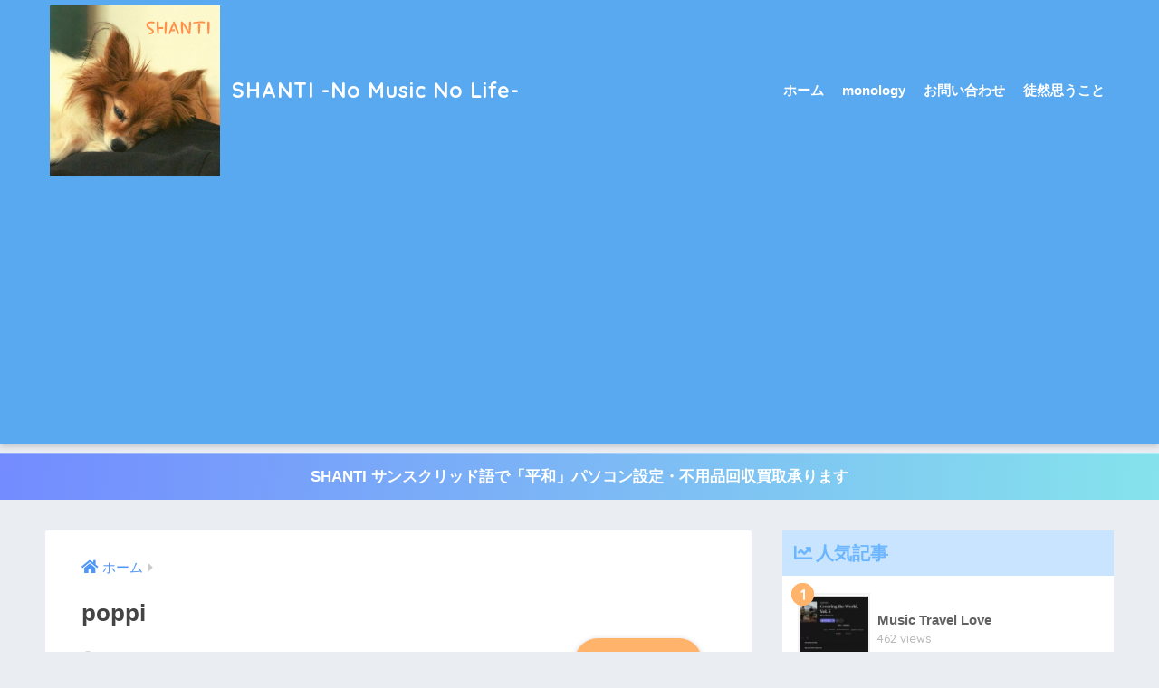

--- FILE ---
content_type: text/html; charset=UTF-8
request_url: https://shanti-acoustic.com/%E3%82%B9%E3%82%AF%E3%83%AA%E3%83%BC%E3%83%B3%E3%82%B7%E3%83%A7%E3%83%83%E3%83%88-2022-01-31-160314/
body_size: 14707
content:
<!doctype html>
<html lang="ja">
<head>
<!-- wexal_pst_init.js does not exist -->
<!-- engagement_delay.js does not exist -->
<!-- proxy.php does not exists -->
<link rel="dns-prefetch" href="//secure.gravatar.com/">
<link rel="preconnect" href="//secure.gravatar.com/">
<link rel="dns-prefetch" href="//www.googletagmanager.com/">
<link rel="dns-prefetch" href="//fonts.googleapis.com/">
<link rel="dns-prefetch" href="//maxcdn.bootstrapcdn.com/">
<link rel="dns-prefetch" href="//use.fontawesome.com/">
<link rel="dns-prefetch" href="//pagead2.googlesyndication.com/">
<meta charset="utf-8">
<meta http-equiv="X-UA-Compatible" content="IE=edge">
<meta name="HandheldFriendly" content="True">
<meta name="MobileOptimized" content="320">
<meta name="viewport" content="width=device-width, initial-scale=1, viewport-fit=cover"/>
<meta name="msapplication-TileColor" content="#6bb6ff">
<meta name="theme-color" content="#6bb6ff">
<link rel="pingback" href="https://shanti-acoustic.com/xmlrpc.php">
<title>poppi | SHANTI -No Music No Life-</title>
<meta name='robots' content='max-image-preview:large'/>
<script type='application/javascript' id='pys-version-script'>console.log('PixelYourSite Free version 11.1.5.2');</script>
<link rel='dns-prefetch' href='//fonts.googleapis.com'/>
<link rel='dns-prefetch' href='//use.fontawesome.com'/>
<link rel='dns-prefetch' href='//maxcdn.bootstrapcdn.com'/>
<link rel='dns-prefetch' href='//www.googletagmanager.com'/>
<link rel='dns-prefetch' href='//pagead2.googlesyndication.com'/>
<script type="text/javascript" id="wpp-js" src="https://shanti-acoustic.com/wp-content/plugins/wordpress-popular-posts/assets/js/wpp.min.js?ver=7.3.6" data-sampling="0" data-sampling-rate="100" data-api-url="https://shanti-acoustic.com/wp-json/wordpress-popular-posts" data-post-id="698" data-token="bd5289c873" data-lang="0" data-debug="0"></script>
<style id='wp-img-auto-sizes-contain-inline-css' type='text/css'>
img:is([sizes=auto i],[sizes^="auto," i]){contain-intrinsic-size:3000px 1500px}
/*# sourceURL=wp-img-auto-sizes-contain-inline-css */
</style>
<link rel='stylesheet' id='sng-stylesheet-css' href='https://shanti-acoustic.com/wp-content/themes/sango-theme/style.css?ver2_19_0' type='text/css' media='all'/>
<link rel='stylesheet' id='sng-option-css' href='https://shanti-acoustic.com/wp-content/themes/sango-theme/entry-option.css?ver2_19_0' type='text/css' media='all'/>
<link rel='stylesheet' id='sng-googlefonts-css' href='https://fonts.googleapis.com/css?family=Quicksand%3A500%2C700&#038;display=swap' type='text/css' media='all'/>
<link rel='stylesheet' id='sng-fontawesome-css' href='https://use.fontawesome.com/releases/v5.11.2/css/all.css' type='text/css' media='all'/>
<link rel='stylesheet' id='sbi_styles-css' href='https://shanti-acoustic.com/wp-content/plugins/instagram-feed/css/sbi-styles.min.css' type='text/css' media='all'/>
<style id='wp-emoji-styles-inline-css' type='text/css'>

	img.wp-smiley, img.emoji {
		display: inline !important;
		border: none !important;
		box-shadow: none !important;
		height: 1em !important;
		width: 1em !important;
		margin: 0 0.07em !important;
		vertical-align: -0.1em !important;
		background: none !important;
		padding: 0 !important;
	}
/*# sourceURL=wp-emoji-styles-inline-css */
</style>
<style id='wp-block-library-inline-css' type='text/css'>
:root{--wp-block-synced-color:#7a00df;--wp-block-synced-color--rgb:122,0,223;--wp-bound-block-color:var(--wp-block-synced-color);--wp-editor-canvas-background:#ddd;--wp-admin-theme-color:#007cba;--wp-admin-theme-color--rgb:0,124,186;--wp-admin-theme-color-darker-10:#006ba1;--wp-admin-theme-color-darker-10--rgb:0,107,160.5;--wp-admin-theme-color-darker-20:#005a87;--wp-admin-theme-color-darker-20--rgb:0,90,135;--wp-admin-border-width-focus:2px}@media (min-resolution:192dpi){:root{--wp-admin-border-width-focus:1.5px}}.wp-element-button{cursor:pointer}:root .has-very-light-gray-background-color{background-color:#eee}:root .has-very-dark-gray-background-color{background-color:#313131}:root .has-very-light-gray-color{color:#eee}:root .has-very-dark-gray-color{color:#313131}:root .has-vivid-green-cyan-to-vivid-cyan-blue-gradient-background{background:linear-gradient(135deg,#00d084,#0693e3)}:root .has-purple-crush-gradient-background{background:linear-gradient(135deg,#34e2e4,#4721fb 50%,#ab1dfe)}:root .has-hazy-dawn-gradient-background{background:linear-gradient(135deg,#faaca8,#dad0ec)}:root .has-subdued-olive-gradient-background{background:linear-gradient(135deg,#fafae1,#67a671)}:root .has-atomic-cream-gradient-background{background:linear-gradient(135deg,#fdd79a,#004a59)}:root .has-nightshade-gradient-background{background:linear-gradient(135deg,#330968,#31cdcf)}:root .has-midnight-gradient-background{background:linear-gradient(135deg,#020381,#2874fc)}:root{--wp--preset--font-size--normal:16px;--wp--preset--font-size--huge:42px}.has-regular-font-size{font-size:1em}.has-larger-font-size{font-size:2.625em}.has-normal-font-size{font-size:var(--wp--preset--font-size--normal)}.has-huge-font-size{font-size:var(--wp--preset--font-size--huge)}.has-text-align-center{text-align:center}.has-text-align-left{text-align:left}.has-text-align-right{text-align:right}.has-fit-text{white-space:nowrap!important}#end-resizable-editor-section{display:none}.aligncenter{clear:both}.items-justified-left{justify-content:flex-start}.items-justified-center{justify-content:center}.items-justified-right{justify-content:flex-end}.items-justified-space-between{justify-content:space-between}.screen-reader-text{border:0;clip-path:inset(50%);height:1px;margin:-1px;overflow:hidden;padding:0;position:absolute;width:1px;word-wrap:normal!important}.screen-reader-text:focus{background-color:#ddd;clip-path:none;color:#444;display:block;font-size:1em;height:auto;left:5px;line-height:normal;padding:15px 23px 14px;text-decoration:none;top:5px;width:auto;z-index:100000}html :where(.has-border-color){border-style:solid}html :where([style*=border-top-color]){border-top-style:solid}html :where([style*=border-right-color]){border-right-style:solid}html :where([style*=border-bottom-color]){border-bottom-style:solid}html :where([style*=border-left-color]){border-left-style:solid}html :where([style*=border-width]){border-style:solid}html :where([style*=border-top-width]){border-top-style:solid}html :where([style*=border-right-width]){border-right-style:solid}html :where([style*=border-bottom-width]){border-bottom-style:solid}html :where([style*=border-left-width]){border-left-style:solid}html :where(img[class*=wp-image-]){height:auto;max-width:100%}:where(figure){margin:0 0 1em}html :where(.is-position-sticky){--wp-admin--admin-bar--position-offset:var(--wp-admin--admin-bar--height,0px)}@media screen and (max-width:600px){html :where(.is-position-sticky){--wp-admin--admin-bar--position-offset:0px}}
/*wp_block_styles_on_demand_placeholder:696d0ad3bb567*/
/*# sourceURL=wp-block-library-inline-css */
</style>
<style id='classic-theme-styles-inline-css' type='text/css'>
/*! This file is auto-generated */
.wp-block-button__link{color:#fff;background-color:#32373c;border-radius:9999px;box-shadow:none;text-decoration:none;padding:calc(.667em + 2px) calc(1.333em + 2px);font-size:1.125em}.wp-block-file__button{background:#32373c;color:#fff;text-decoration:none}
/*# sourceURL=/wp-includes/css/classic-themes.min.css */
</style>
<link rel='stylesheet' id='sango_theme_gutenberg-style-css' href='https://shanti-acoustic.com/wp-content/plugins/sango-theme-gutenberg/dist/blocks.style.build.css?ver1_51_2' type='text/css' media='all'/>
<style id='sango_theme_gutenberg-style-inline-css' type='text/css'>
.is-style-sango-list-main-color li:before { background-color: #6bb6ff; }.is-style-sango-list-accent-color li:before { background-color: #ffb36b; }.sgb-label-main-c { background-color: #6bb6ff; }.sgb-label-accent-c { background-color: #ffb36b; }
/*# sourceURL=sango_theme_gutenberg-style-inline-css */
</style>
<link rel='stylesheet' id='ctf_styles-css' href='https://shanti-acoustic.com/wp-content/plugins/custom-twitter-feeds/css/ctf-styles.min.css' type='text/css' media='all'/>
<link rel='stylesheet' id='karma-by-kadar-master-css' href='https://shanti-acoustic.com/wp-content/plugins/karma-by-kadar/assets/css/master.css' type='text/css' media='all'/>
<link rel='stylesheet' id='karma-by-kadar-google-fonts-css' href='//fonts.googleapis.com/css?family=Material+Icons' type='text/css' media='all'/>
<link rel='stylesheet' id='cff-css' href='https://shanti-acoustic.com/wp-content/plugins/custom-facebook-feed/assets/css/cff-style.min.css' type='text/css' media='all'/>
<link rel='stylesheet' id='sb-font-awesome-css' href='https://maxcdn.bootstrapcdn.com/font-awesome/4.7.0/css/font-awesome.min.css' type='text/css' media='all'/>
<link rel='stylesheet' id='wordpress-popular-posts-css-css' href='https://shanti-acoustic.com/wp-content/plugins/wordpress-popular-posts/assets/css/wpp.css' type='text/css' media='all'/>
<link rel='stylesheet' id='poripu-style-css' href='https://shanti-acoustic.com/wp-content/themes/sango-theme-poripu/poripu-style.css' type='text/css' media='all'/>
<link rel='stylesheet' id='child-style-css' href='https://shanti-acoustic.com/wp-content/themes/sango-theme-poripu/style.css' type='text/css' media='all'/>
<link rel='stylesheet' id='ofi-css' href='https://shanti-acoustic.com/wp-content/themes/sango-theme-poripu/library/css/ofi.css' type='text/css' media='all'/>
<script type="text/javascript" src="https://shanti-acoustic.com/wp-includes/js/jquery/jquery.min.js?ver=3.7.1" id="jquery-core-js"></script>
<script type="text/javascript" src="https://shanti-acoustic.com/wp-includes/js/jquery/jquery-migrate.min.js?ver=3.4.1" id="jquery-migrate-js"></script>
<script type="text/javascript" src="https://shanti-acoustic.com/wp-content/themes/sango-theme-poripu/library/js/ofi.min.js" id="ofi-js"></script>
<script type="text/javascript" src="https://shanti-acoustic.com/wp-content/themes/sango-theme-poripu/library/js/prp-ofi.js" id="prp_ofi-js"></script>
<script type="text/javascript" src="https://shanti-acoustic.com/wp-content/plugins/pixelyoursite/dist/scripts/jquery.bind-first-0.2.3.min.js" id="jquery-bind-first-js"></script>
<script type="text/javascript" src="https://shanti-acoustic.com/wp-content/plugins/pixelyoursite/dist/scripts/js.cookie-2.1.3.min.js" id="js-cookie-pys-js"></script>
<script type="text/javascript" src="https://shanti-acoustic.com/wp-content/plugins/pixelyoursite/dist/scripts/tld.min.js" id="js-tld-js"></script>
<script type="text/javascript" id="pys-js-extra">
/* <![CDATA[ */
var pysOptions = {"staticEvents":[],"dynamicEvents":[],"triggerEvents":[],"triggerEventTypes":[],"debug":"","siteUrl":"https://shanti-acoustic.com","ajaxUrl":"https://shanti-acoustic.com/wp-admin/admin-ajax.php","ajax_event":"33c55765be","enable_remove_download_url_param":"1","cookie_duration":"7","last_visit_duration":"60","enable_success_send_form":"","ajaxForServerEvent":"1","ajaxForServerStaticEvent":"1","useSendBeacon":"1","send_external_id":"1","external_id_expire":"180","track_cookie_for_subdomains":"1","google_consent_mode":"1","gdpr":{"ajax_enabled":false,"all_disabled_by_api":false,"facebook_disabled_by_api":false,"analytics_disabled_by_api":false,"google_ads_disabled_by_api":false,"pinterest_disabled_by_api":false,"bing_disabled_by_api":false,"reddit_disabled_by_api":false,"externalID_disabled_by_api":false,"facebook_prior_consent_enabled":true,"analytics_prior_consent_enabled":true,"google_ads_prior_consent_enabled":null,"pinterest_prior_consent_enabled":true,"bing_prior_consent_enabled":true,"cookiebot_integration_enabled":false,"cookiebot_facebook_consent_category":"marketing","cookiebot_analytics_consent_category":"statistics","cookiebot_tiktok_consent_category":"marketing","cookiebot_google_ads_consent_category":"marketing","cookiebot_pinterest_consent_category":"marketing","cookiebot_bing_consent_category":"marketing","consent_magic_integration_enabled":false,"real_cookie_banner_integration_enabled":false,"cookie_notice_integration_enabled":false,"cookie_law_info_integration_enabled":false,"analytics_storage":{"enabled":true,"value":"granted","filter":false},"ad_storage":{"enabled":true,"value":"granted","filter":false},"ad_user_data":{"enabled":true,"value":"granted","filter":false},"ad_personalization":{"enabled":true,"value":"granted","filter":false}},"cookie":{"disabled_all_cookie":false,"disabled_start_session_cookie":false,"disabled_advanced_form_data_cookie":false,"disabled_landing_page_cookie":false,"disabled_first_visit_cookie":false,"disabled_trafficsource_cookie":false,"disabled_utmTerms_cookie":false,"disabled_utmId_cookie":false},"tracking_analytics":{"TrafficSource":"direct","TrafficLanding":"undefined","TrafficUtms":[],"TrafficUtmsId":[]},"GATags":{"ga_datalayer_type":"default","ga_datalayer_name":"dataLayerPYS"},"woo":{"enabled":false},"edd":{"enabled":false},"cache_bypass":"1768753875"};
//# sourceURL=pys-js-extra
/* ]]> */
</script>
<script type="text/javascript" src="https://shanti-acoustic.com/wp-content/plugins/pixelyoursite/dist/scripts/public.js" id="pys-js"></script>
<link rel="alternate" title="JSON" type="application/json" href="https://shanti-acoustic.com/wp-json/wp/v2/media/698"/>
<link rel="canonical" href="https://shanti-acoustic.com/%e3%82%b9%e3%82%af%e3%83%aa%e3%83%bc%e3%83%b3%e3%82%b7%e3%83%a7%e3%83%83%e3%83%88-2022-01-31-160314/"/>
<meta name="generator" content="Site Kit by Google 1.170.0"/>	<script type="text/javascript">
				(function(c,l,a,r,i,t,y){
					c[a]=c[a]||function(){(c[a].q=c[a].q||[]).push(arguments)};t=l.createElement(r);t.async=1;
					t.src="https://www.clarity.ms/tag/"+i+"?ref=wordpress";y=l.getElementsByTagName(r)[0];y.parentNode.insertBefore(t,y);
				})(window, document, "clarity", "script", "9xnldulqcz");
		</script>
<style id="wpp-loading-animation-styles">@-webkit-keyframes bgslide{from{background-position-x:0}to{background-position-x:-200%}}@keyframes bgslide{from{background-position-x:0}to{background-position-x:-200%}}.wpp-widget-block-placeholder,.wpp-shortcode-placeholder{margin:0 auto;width:60px;height:3px;background:#dd3737;background:linear-gradient(90deg,#dd3737 0%,#571313 10%,#dd3737 100%);background-size:200% auto;border-radius:3px;-webkit-animation:bgslide 1s infinite linear;animation:bgslide 1s infinite linear}</style>
<meta name="robots" content="noindex,nofollow"/><meta property="og:title" content="poppi"/>
<meta property="og:description" content=""/>
<meta property="og:type" content="article"/>
<meta property="og:url" content="https://shanti-acoustic.com/%e3%82%b9%e3%82%af%e3%83%aa%e3%83%bc%e3%83%b3%e3%82%b7%e3%83%a7%e3%83%83%e3%83%88-2022-01-31-160314/"/>
<meta property="og:image" content="https://shanti-acoustic.com/wp-content/themes/sango-theme/library/images/default.jpg"/>
<meta name="thumbnail" content="https://shanti-acoustic.com/wp-content/themes/sango-theme/library/images/default.jpg"/>
<meta property="og:site_name" content="SHANTI -No Music No Life-"/>
<meta name="twitter:card" content="summary_large_image"/>
<meta name="p:domain_verify" content="c416ae2cffdf0bdc4e5602f11251d6a8"/>
<meta name="facebook-domain-verification" content="n5ldmjofyd4judsvn8ph38j6c6arst"/><!-- gtag.js -->
<script async src="https://www.googletagmanager.com/gtag/js?id=G-7TP83QJ05F"></script>
<script>
  window.dataLayer = window.dataLayer || [];
  function gtag(){dataLayer.push(arguments);}
  gtag('js', new Date());
  gtag('config', 'G-7TP83QJ05F');
</script>
<!-- Site Kit が追加した Google AdSense メタタグ -->
<meta name="google-adsense-platform-account" content="ca-host-pub-2644536267352236">
<meta name="google-adsense-platform-domain" content="sitekit.withgoogle.com">
<!-- Site Kit が追加した End Google AdSense メタタグ -->
<script type='application/javascript' id='pys-config-warning-script'>console.warn('PixelYourSite: no pixel configured.');</script>
<!-- Google AdSense スニペット (Site Kit が追加) -->
<script type="text/javascript" async="async" src="https://pagead2.googlesyndication.com/pagead/js/adsbygoogle.js?client=ca-pub-8397927721830617&amp;host=ca-host-pub-2644536267352236" crossorigin="anonymous"></script>
<!-- (ここまで) Google AdSense スニペット (Site Kit が追加) -->
<link rel="icon" href="https://shanti-acoustic.com/wp-content/uploads/2021/09/cropped-space-1721695_1920-1-32x32.jpg" sizes="32x32"/>
<link rel="icon" href="https://shanti-acoustic.com/wp-content/uploads/2021/09/cropped-space-1721695_1920-1-192x192.jpg" sizes="192x192"/>
<link rel="apple-touch-icon" href="https://shanti-acoustic.com/wp-content/uploads/2021/09/cropped-space-1721695_1920-1-180x180.jpg"/>
<meta name="msapplication-TileImage" content="https://shanti-acoustic.com/wp-content/uploads/2021/09/cropped-space-1721695_1920-1-270x270.jpg"/>
<style> a{color:#4f96f6}.main-c, .has-sango-main-color{color:#6bb6ff}.main-bc, .has-sango-main-background-color{background-color:#6bb6ff}.main-bdr, #inner-content .main-bdr{border-color:#6bb6ff}.pastel-c, .has-sango-pastel-color{color:#c8e4ff}.pastel-bc, .has-sango-pastel-background-color, #inner-content .pastel-bc{background-color:#c8e4ff}.accent-c, .has-sango-accent-color{color:#ffb36b}.accent-bc, .has-sango-accent-background-color{background-color:#ffb36b}.header, #footer-menu, .drawer__title{background-color:#58a9ef}#logo a{color:#FFF}.desktop-nav li a , .mobile-nav li a, #footer-menu a, #drawer__open, .header-search__open, .copyright, .drawer__title{color:#FFF}.drawer__title .close span, .drawer__title .close span:before{background:#FFF}.desktop-nav li:after{background:#FFF}.mobile-nav .current-menu-item{border-bottom-color:#FFF}.widgettitle, .sidebar .wp-block-group h2, .drawer .wp-block-group h2{color:#6bb6ff;background-color:#c8e4ff}.footer, .footer-block{background-color:#e0e4eb}.footer-block, .footer, .footer a, .footer .widget ul li a{color:#3c3c3c}#toc_container .toc_title, .entry-content .ez-toc-title-container, #footer_menu .raised, .pagination a, .pagination span, #reply-title:before, .entry-content blockquote:before, .main-c-before li:before, .main-c-b:before{color:#6bb6ff}.searchform__submit, .footer-block .wp-block-search .wp-block-search__button, .sidebar .wp-block-search .wp-block-search__button, .footer .wp-block-search .wp-block-search__button, .drawer .wp-block-search .wp-block-search__button, #toc_container .toc_title:before, .ez-toc-title-container:before, .cat-name, .pre_tag > span, .pagination .current, .post-page-numbers.current, #submit, .withtag_list > span, .main-bc-before li:before{background-color:#6bb6ff}#toc_container, #ez-toc-container, .entry-content h3, .li-mainbdr ul, .li-mainbdr ol{border-color:#6bb6ff}.search-title i, .acc-bc-before li:before{background:#ffb36b}.li-accentbdr ul, .li-accentbdr ol{border-color:#ffb36b}.pagination a:hover, .li-pastelbc ul, .li-pastelbc ol{background:#c8e4ff}body{font-size:100%}@media only screen and (min-width:481px){body{font-size:107%}}@media only screen and (min-width:1030px){body{font-size:107%}}.totop{background:#5ba9f7}.header-info a{color:#FFF;background:linear-gradient(95deg, #738bff, #85e3ec)}.fixed-menu ul{background:#FFF}.fixed-menu a{color:#a2a7ab}.fixed-menu .current-menu-item a, .fixed-menu ul li a.active{color:#6bb6ff}.post-tab{background:#FFF}.post-tab > div{color:#a7a7a7}.post-tab > div.tab-active{background:linear-gradient(45deg, #bdb9ff, #67b8ff)}body{font-family:"Helvetica", "Arial", "Hiragino Kaku Gothic ProN", "Hiragino Sans", YuGothic, "Yu Gothic", "メイリオ", Meiryo, sans-serif;}.dfont{font-family:"Quicksand","Helvetica", "Arial", "Hiragino Kaku Gothic ProN", "Hiragino Sans", YuGothic, "Yu Gothic", "メイリオ", Meiryo, sans-serif;}@media only screen and (min-width:769px){#logo{height:200px;line-height:200px}#logo img{height:200px}.desktop-nav li a{height:200px;line-height:200px}}</style><style>
/* 吹き出し右 */
.right .sc {
    background:#78ce56; /* ふきだしの中の色 */
    border: solid 2px #78ce56; /* ふきだしの線の色 */
    color: #fff; /* 文字の色 */
}
.right .sc:before,
.right .sc:after {
    border-left-color:#78ce56;
}
/* ふきだし左 */
.sc {
    background: #eee; /* ふきだしの中の色 */
    border: solid 2px #eee; /* ふきだしの線の色 */
    color: #000; /* 文字の色 */
}
.sc:before,
.sc:after {
    border-right: 12px solid #eee; /* ふきだしの線の色 */
}
/* wppのランキングカラーをアクセントカラーに */
.my-widget.show_num li:nth-child(-n+3):before {
    background: #ffb36b;
}
/* topオススメの下線をアクセントカラーに */
div.osusume-b {
    border-bottom: solid 3px #ffb36b;
}
div.shinchaku-b {
    border-bottom: solid 3px #6bb6ff;
}
</style>
</head>
<body class="attachment wp-singular attachment-template-default single single-attachment postid-698 attachmentid-698 attachment-jpeg wp-theme-sango-theme wp-child-theme-sango-theme-poripu fa5">
<div id="container">
<header class="header">
<div id="inner-header" class="wrap cf">
<div id="logo" class="h1 dfont">
<a href="https://shanti-acoustic.com">
<img src="https://shanti-acoustic.com/wp-content/uploads/2021/11/SHANTI-2.svg" alt="SHANTI -No Music No Life-">
SHANTI -No Music No Life- </a>
</div>
<div class="header-search">
<label class="header-search__open" for="header-search-input"><i class="fas fa-search" aria-hidden="true"></i></label>
<input type="checkbox" class="header-search__input" id="header-search-input" onclick="document.querySelector('.header-search__modal .searchform__input').focus()">
<label class="header-search__close" for="header-search-input"></label>
<div class="header-search__modal">
<form role="search" method="get" class="searchform" action="https://shanti-acoustic.com/">
<div>
<input type="search" class="searchform__input" name="s" value="" placeholder="検索"/>
<button type="submit" class="searchform__submit" aria-label="検索"><i class="fas fa-search" aria-hidden="true"></i></button>
</div>
</form> </div>
</div> <nav class="desktop-nav clearfix"><ul id="menu-%e3%83%a1%e3%82%a4%e3%83%b3%e3%83%a1%e3%83%8b%e3%83%a5%e3%83%bc" class="menu"><li id="menu-item-28" class="menu-item menu-item-type-custom menu-item-object-custom menu-item-home menu-item-28"><a href="https://shanti-acoustic.com/">ホーム</a></li>
<li id="menu-item-30" class="menu-item menu-item-type-post_type menu-item-object-page current_page_parent menu-item-30"><a href="https://shanti-acoustic.com/monology/">monology</a></li>
<li id="menu-item-189" class="menu-item menu-item-type-post_type menu-item-object-page menu-item-189"><a href="https://shanti-acoustic.com/contact/">お問い合わせ</a></li>
<li id="menu-item-284" class="menu-item menu-item-type-post_type menu-item-object-page menu-item-284"><a href="https://shanti-acoustic.com/other/">徒然思うこと</a></li>
</ul></nav></div>
</header>
<div class="header-info ">
<a href="">
SHANTI サンスクリッド語で「平和」パソコン設定・不用品回収買取承ります </a>
</div>
<div id="content">
<div id="inner-content" class="wrap cf">
<main id="main" class="m-all t-2of3 d-5of7 cf">
<article id="entry" class="cf post-698 attachment type-attachment status-inherit nothumb">
<header class="article-header entry-header">
<nav id="breadcrumb" class="breadcrumb"><ul itemscope itemtype="http://schema.org/BreadcrumbList"><li itemprop="itemListElement" itemscope itemtype="http://schema.org/ListItem"><a href="https://shanti-acoustic.com" itemprop="item"><span itemprop="name">ホーム</span></a><meta itemprop="position" content="1"/></li></ul></nav> <h1 class="entry-title single-title">poppi</h1>
<p class="entry-meta vcard dfont">
<time class="pubdate entry-time" itemprop="datePublished" datetime="2022-02-03">2022年2月3日</time>
</p>
<!--FABボタン-->
<input type="checkbox" id="fab">
<label class="fab-btn accent-bc" for="fab"><i class="fa fa-share-alt"></i></label>
<label class="fab__close-cover" for="fab"></label>
<!--FABの中身-->
<div id="fab__contents">
<div class="fab__contents-main dfont">
<label class="close" for="fab"><span></span></label>
<p class="fab__contents_title">SHARE</p>
<div class="sns-btn sns-dif">
<ul>
<!-- twitter -->
<li class="tw sns-btn__item">
<a href="https://twitter.com/share?url=https%3A%2F%2Fshanti-acoustic.com%2F%25e3%2582%25b9%25e3%2582%25af%25e3%2583%25aa%25e3%2583%25bc%25e3%2583%25b3%25e3%2582%25b7%25e3%2583%25a7%25e3%2583%2583%25e3%2583%2588-2022-01-31-160314%2F&text=poppi%EF%BD%9CSHANTI+-No+Music+No+Life-" target="_blank" rel="nofollow noopener noreferrer" aria-label="Twitterでシェアする">
<i class="fab fa-twitter" aria-hidden="true"></i> <span class="share_txt">ツイート</span>
</a>
</li>
<!-- facebook -->
<li class="fb sns-btn__item">
<a href="https://www.facebook.com/share.php?u=https%3A%2F%2Fshanti-acoustic.com%2F%25e3%2582%25b9%25e3%2582%25af%25e3%2583%25aa%25e3%2583%25bc%25e3%2583%25b3%25e3%2582%25b7%25e3%2583%25a7%25e3%2583%2583%25e3%2583%2588-2022-01-31-160314%2F" target="_blank" rel="nofollow noopener noreferrer" aria-label="Facebookでシェアする">
<i class="fab fa-facebook" aria-hidden="true"></i> <span class="share_txt">シェア</span>
</a>
</li>
<!-- はてなブックマーク -->
<li class="hatebu sns-btn__item">
<a href="http://b.hatena.ne.jp/add?mode=confirm&url=https%3A%2F%2Fshanti-acoustic.com%2F%25e3%2582%25b9%25e3%2582%25af%25e3%2583%25aa%25e3%2583%25bc%25e3%2583%25b3%25e3%2582%25b7%25e3%2583%25a7%25e3%2583%2583%25e3%2583%2588-2022-01-31-160314%2F&title=poppi%EF%BD%9CSHANTI+-No+Music+No+Life-" target="_blank" rel="nofollow noopener noreferrer" aria-label="はてブでブックマークする">
<i class="fa fa-hatebu" aria-hidden="true"></i>
<span class="share_txt">はてブ</span>
</a>
</li>
<!-- LINE -->
<li class="line sns-btn__item">
<a href="https://social-plugins.line.me/lineit/share?url=https%3A%2F%2Fshanti-acoustic.com%2F%25e3%2582%25b9%25e3%2582%25af%25e3%2583%25aa%25e3%2583%25bc%25e3%2583%25b3%25e3%2582%25b7%25e3%2583%25a7%25e3%2583%2583%25e3%2583%2588-2022-01-31-160314%2F&text=poppi%EF%BD%9CSHANTI+-No+Music+No+Life-" target="_blank" rel="nofollow noopener noreferrer" aria-label="LINEでシェアする">
<i class="fab fa-line" aria-hidden="true"></i>
<span class="share_txt share_txt_line dfont">LINE</span>
</a>
</li>
<!-- Pocket -->
<li class="pkt sns-btn__item">
<a href="http://getpocket.com/edit?url=https%3A%2F%2Fshanti-acoustic.com%2F%25e3%2582%25b9%25e3%2582%25af%25e3%2583%25aa%25e3%2583%25bc%25e3%2583%25b3%25e3%2582%25b7%25e3%2583%25a7%25e3%2583%2583%25e3%2583%2588-2022-01-31-160314%2F&title=poppi%EF%BD%9CSHANTI+-No+Music+No+Life-" target="_blank" rel="nofollow noopener noreferrer" aria-label="Pocketに保存する">
<i class="fab fa-get-pocket" aria-hidden="true"></i> <span class="share_txt">Pocket</span>
</a>
</li>
</ul>
</div>
</div>
</div>
</header><section class="entry-content cf">
<p class="attachment"><a href='https://shanti-acoustic.com/wp-content/uploads/2022/02/スクリーンショット-2022-01-31-160314.jpg'><img fetchpriority="high" decoding="async" width="500" height="500" src="https://shanti-acoustic.com/wp-content/uploads/2022/02/スクリーンショット-2022-01-31-160314-500x500.jpg" class="attachment-medium size-medium" alt="" srcset="https://shanti-acoustic.com/wp-content/uploads/2022/02/スクリーンショット-2022-01-31-160314-500x500.jpg 500w, https://shanti-acoustic.com/wp-content/uploads/2022/02/スクリーンショット-2022-01-31-160314-800x800.jpg 800w, https://shanti-acoustic.com/wp-content/uploads/2022/02/スクリーンショット-2022-01-31-160314-300x300.jpg 300w, https://shanti-acoustic.com/wp-content/uploads/2022/02/スクリーンショット-2022-01-31-160314-768x768.jpg 768w, https://shanti-acoustic.com/wp-content/uploads/2022/02/スクリーンショット-2022-01-31-160314-1536x1536.jpg 1536w, https://shanti-acoustic.com/wp-content/uploads/2022/02/スクリーンショット-2022-01-31-160314-940x939.jpg 940w, https://shanti-acoustic.com/wp-content/uploads/2022/02/スクリーンショット-2022-01-31-160314-160x160.jpg 160w, https://shanti-acoustic.com/wp-content/uploads/2022/02/スクリーンショット-2022-01-31-160314.jpg 1792w" sizes="(max-width: 500px) 100vw, 500px"/></a></p>
</section><footer class="article-footer">
<aside>
<div class="footer-contents">
<div class="sns-btn">
<span class="sns-btn__title dfont">SHARE</span> <ul>
<!-- twitter -->
<li class="tw sns-btn__item">
<a href="https://twitter.com/share?url=https%3A%2F%2Fshanti-acoustic.com%2F%25e3%2582%25b9%25e3%2582%25af%25e3%2583%25aa%25e3%2583%25bc%25e3%2583%25b3%25e3%2582%25b7%25e3%2583%25a7%25e3%2583%2583%25e3%2583%2588-2022-01-31-160314%2F&text=poppi%EF%BD%9CSHANTI+-No+Music+No+Life-" target="_blank" rel="nofollow noopener noreferrer" aria-label="Twitterでシェアする">
<i class="fab fa-twitter" aria-hidden="true"></i> <span class="share_txt">ツイート</span>
</a>
</li>
<!-- facebook -->
<li class="fb sns-btn__item">
<a href="https://www.facebook.com/share.php?u=https%3A%2F%2Fshanti-acoustic.com%2F%25e3%2582%25b9%25e3%2582%25af%25e3%2583%25aa%25e3%2583%25bc%25e3%2583%25b3%25e3%2582%25b7%25e3%2583%25a7%25e3%2583%2583%25e3%2583%2588-2022-01-31-160314%2F" target="_blank" rel="nofollow noopener noreferrer" aria-label="Facebookでシェアする">
<i class="fab fa-facebook" aria-hidden="true"></i> <span class="share_txt">シェア</span>
</a>
</li>
<!-- はてなブックマーク -->
<li class="hatebu sns-btn__item">
<a href="http://b.hatena.ne.jp/add?mode=confirm&url=https%3A%2F%2Fshanti-acoustic.com%2F%25e3%2582%25b9%25e3%2582%25af%25e3%2583%25aa%25e3%2583%25bc%25e3%2583%25b3%25e3%2582%25b7%25e3%2583%25a7%25e3%2583%2583%25e3%2583%2588-2022-01-31-160314%2F&title=poppi%EF%BD%9CSHANTI+-No+Music+No+Life-" target="_blank" rel="nofollow noopener noreferrer" aria-label="はてブでブックマークする">
<i class="fa fa-hatebu" aria-hidden="true"></i>
<span class="share_txt">はてブ</span>
</a>
</li>
<!-- LINE -->
<li class="line sns-btn__item">
<a href="https://social-plugins.line.me/lineit/share?url=https%3A%2F%2Fshanti-acoustic.com%2F%25e3%2582%25b9%25e3%2582%25af%25e3%2583%25aa%25e3%2583%25bc%25e3%2583%25b3%25e3%2582%25b7%25e3%2583%25a7%25e3%2583%2583%25e3%2583%2588-2022-01-31-160314%2F&text=poppi%EF%BD%9CSHANTI+-No+Music+No+Life-" target="_blank" rel="nofollow noopener noreferrer" aria-label="LINEでシェアする">
<i class="fab fa-line" aria-hidden="true"></i>
<span class="share_txt share_txt_line dfont">LINE</span>
</a>
</li>
<!-- Pocket -->
<li class="pkt sns-btn__item">
<a href="http://getpocket.com/edit?url=https%3A%2F%2Fshanti-acoustic.com%2F%25e3%2582%25b9%25e3%2582%25af%25e3%2583%25aa%25e3%2583%25bc%25e3%2583%25b3%25e3%2582%25b7%25e3%2583%25a7%25e3%2583%2583%25e3%2583%2588-2022-01-31-160314%2F&title=poppi%EF%BD%9CSHANTI+-No+Music+No+Life-" target="_blank" rel="nofollow noopener noreferrer" aria-label="Pocketに保存する">
<i class="fab fa-get-pocket" aria-hidden="true"></i> <span class="share_txt">Pocket</span>
</a>
</li>
</ul>
</div>
<div class="footer-meta dfont">
</div>
</div>
<div class="author-info pastel-bc">
<div class="author-info__inner">
<div class="tb">
<div class="tb-left">
<div class="author_label">
<span>この記事を書いた人</span>
</div>
<div class="author_img"><img alt='' src='https://secure.gravatar.com/avatar/df161cd2c5f534fd22d6b1715aedb87cfbf2cef3422e7c31e1def7b84849239e?s=100&#038;d=mm&#038;r=g' srcset='https://secure.gravatar.com/avatar/df161cd2c5f534fd22d6b1715aedb87cfbf2cef3422e7c31e1def7b84849239e?s=200&#038;d=mm&#038;r=g 2x' class='avatar avatar-100 photo' height='100' width='100' decoding='async'/></div>
<dl class="aut">
<dt>
<a class="dfont" href="https://shanti-acoustic.com/author/kazu9983/">
<span>SHANTI</span>
</a>
</dt>
<dd></dd>
</dl>
</div>
<div class="tb-right">
<p>パソコン・スマホの不具合や設定を承ります
目安5000円～
音楽を聴くことが脳と耳の保養です
不用品回収買取承ります
古物商　神奈川県公安委員会　第451400008440号</p>
<div class="follow_btn dfont">
<a class="Twitter" href="https://twitter.com/primessd330" target="_blank" rel="nofollow noopener noreferrer">Twitter</a>
<a class="Facebook" href="https://www.facebook.com/arai.kazuhiko.777" target="_blank" rel="nofollow noopener noreferrer">Facebook</a>
<a class="Instagram" href="https://www.instagram.com/ovationacoustic63/?hl=ja" target="_blank" rel="nofollow noopener noreferrer">Instagram</a>
<a class="YouTube" href="https://www.youtube.com/channel/UCrp2ySd5B7f5LDRZVln6DTA" target="_blank" rel="nofollow noopener noreferrer">YouTube</a>
<a class="Website" href="https://shanti-acoustic.com" target="_blank" rel="nofollow noopener noreferrer">Website</a>
</div>
</div>
</div>
</div>
</div>
</aside>
</footer><div id="comments">
<div id="respond" class="comment-respond">
<h3 id="reply-title" class="comment-reply-title">コメントを残す <small><a rel="nofollow" id="cancel-comment-reply-link" href="/%E3%82%B9%E3%82%AF%E3%83%AA%E3%83%BC%E3%83%B3%E3%82%B7%E3%83%A7%E3%83%83%E3%83%88-2022-01-31-160314/#respond" style="display:none;">コメントをキャンセル</a></small></h3><form action="https://shanti-acoustic.com/wp-comments-post.php" method="post" id="commentform" class="comment-form"><p class="comment-notes"><span id="email-notes">メールアドレスが公開されることはありません。</span> <span class="required-field-message"><span class="required">※</span> が付いている欄は必須項目です</span></p><p class="comment-form-comment"><label for="comment">コメント <span class="required">※</span></label> <textarea id="comment" name="comment" cols="45" rows="8" maxlength="65525" required></textarea></p><p class="comment-form-author"><label for="author">名前 <span class="required">※</span></label> <input id="author" name="author" type="text" value="" size="30" maxlength="245" autocomplete="name" required /></p>
<p class="comment-form-email"><label for="email">メール <span class="required">※</span></label> <input id="email" name="email" type="email" value="" size="30" maxlength="100" aria-describedby="email-notes" autocomplete="email" required /></p>
<p class="comment-form-url"><label for="url">サイト</label> <input id="url" name="url" type="url" value="" size="30" maxlength="200" autocomplete="url"/></p>
<p class="comment-form-cookies-consent"><input id="wp-comment-cookies-consent" name="wp-comment-cookies-consent" type="checkbox" value="yes"/> <label for="wp-comment-cookies-consent">次回のコメントで使用するためブラウザーに自分の名前、メールアドレス、サイトを保存する。</label></p>
<p class="form-submit"><input name="submit" type="submit" id="submit" class="submit" value="コメントを送信"/> <input type='hidden' name='comment_post_ID' value='698' id='comment_post_ID'/>
<input type='hidden' name='comment_parent' id='comment_parent' value='0'/>
</p></form>	</div><!-- #respond -->
</div><script type="application/ld+json">{"@context":"http://schema.org","@type":"Article","mainEntityOfPage":"https://shanti-acoustic.com/%e3%82%b9%e3%82%af%e3%83%aa%e3%83%bc%e3%83%b3%e3%82%b7%e3%83%a7%e3%83%83%e3%83%88-2022-01-31-160314/","headline":"poppi","image":{"@type":"ImageObject","url":"https://shanti-acoustic.com/wp-content/uploads/2022/02/スクリーンショット-2022-01-31-160314.jpg","width":1792,"height":1791},"datePublished":"2022-02-03T11:32:26+0900","dateModified":"2022-02-03T11:32:44+0900","author":{"@type":"Person","name":"SHANTI","url":"https://shanti-acoustic.com"},"publisher":{"@type":"Organization","name":"SHANTI","logo":{"@type":"ImageObject","url":"https://shanti-acoustic.com/wp-content/uploads/2021/11/SHANTI.png"}},"description":""}</script> </article>
</main>
<div id="sidebar1" class="sidebar m-all t-1of3 d-2of7 last-col cf" role="complementary">
<aside class="insidesp">
<div id="notfix" class="normal-sidebar">
<div class="widget my_popular_posts">
<h4 class="widgettitle dfont has-fa-before">人気記事</h4> <ul class="my-widget show_num">
<li><span class="rank dfont accent-bc">1</span><a href="https://shanti-acoustic.com/music-travel-love/">
<figure class="my-widget__img"><img width="160" height="160" src="https://shanti-acoustic.com/wp-content/uploads/2022/02/スクリーンショット-2022-02-03-105952-160x160.jpg" class="attachment-thumb-160 size-thumb-160 wp-post-image" alt="" decoding="async" loading="lazy"/></figure> <div class="my-widget__text">Music Travel Love<span class="dfont views">462 views</span></div>
</a></li>
<li><span class="rank dfont accent-bc">2</span><a href="https://shanti-acoustic.com/yao-si-ting-endless-love/">
<figure class="my-widget__img"><img width="160" height="160" src="https://shanti-acoustic.com/wp-content/uploads/2021/10/IMG_0773-160x160.jpeg" class="attachment-thumb-160 size-thumb-160 wp-post-image" alt="" decoding="async" loading="lazy"/></figure> <div class="my-widget__text">yao si ting 純金版<span class="dfont views">262 views</span></div>
</a></li>
<li><span class="rank dfont accent-bc">3</span><a href="https://shanti-acoustic.com/pc-repair/">
<figure class="my-widget__img"><img width="160" height="160" src="https://shanti-acoustic.com/wp-content/uploads/2022/01/IMG_1423-160x160.jpeg" class="attachment-thumb-160 size-thumb-160 wp-post-image" alt="" decoding="async" loading="lazy"/></figure> <div class="my-widget__text">不用品回収や買取・中古品販売について<span class="dfont views">246 views</span></div>
</a></li>
<li><span class="rank dfont accent-bc">4</span><a href="https://shanti-acoustic.com/may-i-help-you-pc/">
<figure class="my-widget__img"><img width="160" height="160" src="https://shanti-acoustic.com/wp-content/uploads/2022/01/IMG_1171-160x160.jpeg" class="attachment-thumb-160 size-thumb-160 wp-post-image" alt="" decoding="async" loading="lazy"/></figure> <div class="my-widget__text">パソコンやスマホの不具合以外でもオーディオの配線、買い物などお手伝いいたします<span class="dfont views">229 views</span></div>
</a></li>
<li><span class="rank dfont accent-bc">5</span><a href="https://shanti-acoustic.com/shanti-snyder/">
<figure class="my-widget__img"><img width="160" height="160" src="https://shanti-acoustic.com/wp-content/uploads/2021/10/IMG_0774-160x160.jpeg" class="attachment-thumb-160 size-thumb-160 wp-post-image" alt="" decoding="async" loading="lazy"/></figure> <div class="my-widget__text">SHANTI SNYDER<span class="dfont views">218 views</span></div>
</a></li>
</ul>
<p class="wpp_cat" style="text-align: center;">
<a class="btn raised accent-bc strong" href="" title="">の記事一覧 <i class="fa fa-chevron-circle-right" aria-hidden="true"></i></a>
</p>
</div>
<div class="widget">
<div class="widget-menu__title main-c pastel-bc strong" style="background-color: #c8e4ff; color: #5ba9f7">
<i class="fas fa-shopping-bag"></i>
オンラインショップ </div>
<ul class="widget-menu dfont cf">
<li>
<a rel="noreferrer noopener" href="https://shantistore.base.shop/" target="_blank" noopener noreferrer>
<i class="fas fa-shopping-bag" style="color: #5ba9f7"></i>
SHANTI STORE </a>
</li>
</ul>
</div>
<div id="block-4" class="widget widget_block"><div class="wp-block-group"><div class="wp-block-group__inner-container is-layout-flow wp-block-group-is-layout-flow"><h2 class="wp-block-heading">Recent Comments</h2><div class="no-comments wp-block-latest-comments">表示できるコメントはありません。</div></div></div></div> <div class="widget my_profile">
<div class="yourprofile">
<div class="profile-background">
<img src="https://shanti-acoustic.com/wp-content/uploads/2022/01/モノクロ-写真-コラージュ-チュートリアル-YouTubeチャンネルアート-1.jpg" width="2560" height="1440">
</div>
<div class="profile-img">
<img src="https://secure.gravatar.com/avatar/df161cd2c5f534fd22d6b1715aedb87cfbf2cef3422e7c31e1def7b84849239e?s=96&d=mm&r=g" width="80" height="80">
</div>
<p class="yourname dfont">SHANTI</p>
</div>
<div class="profile-content">
<p>パソコン・スマホの不具合や設定を承ります
目安5000円～
音楽を聴くことが脳と耳の保養です
不用品回収買取承ります
古物商　神奈川県公安委員会　第451400008440号</p>
</div>
<ul class="profile-sns dfont">
<li><a href="https://twitter.com/primessd330" target="_blank" rel="nofollow noopener noreferrer"><i class="fab fa-twitter"></i></a></li>
<li><a href="https://www.facebook.com/arai.kazuhiko.777" target="_blank" rel="nofollow noopener noreferrer"><i class="fab fa-facebook-f"></i></a></li>
<li><a href="https://www.instagram.com/ovationacoustic63/?hl=ja" target="_blank" rel="nofollow noopener noreferrer"><i class="fab fa-instagram"></i></a></li>
<li><a href="https://www.youtube.com/channel/UCrp2ySd5B7f5LDRZVln6DTA" target="_blank" rel="nofollow noopener noreferrer"><i class="fab fa-youtube"></i></a></li>
</ul>
</div>
<div id="media_gallery-3" class="widget widget_media_gallery"><h4 class="widgettitle dfont has-fa-before">gallery</h4>
<style type="text/css">
			#gallery-1 {
				margin: auto;
			}
			#gallery-1 .gallery-item {
				float: left;
				margin-top: 10px;
				text-align: center;
				width: 33%;
			}
			#gallery-1 img {
				border: 2px solid #cfcfcf;
			}
			#gallery-1 .gallery-caption {
				margin-left: 0;
			}
			/* see gallery_shortcode() in wp-includes/media.php */
		</style>
<div id='gallery-1' class='gallery galleryid-698 gallery-columns-3 gallery-size-thumbnail'><dl class='gallery-item'>
<dt class='gallery-icon landscape'>
<a href='https://shanti-acoustic.com/wallpaper/'><img width="300" height="169" src="https://shanti-acoustic.com/wp-content/uploads/2021/11/wallpaper-300x169.jpg" class="attachment-thumbnail size-thumbnail" alt="" decoding="async" loading="lazy" srcset="https://shanti-acoustic.com/wp-content/uploads/2021/11/wallpaper-300x169.jpg 300w, https://shanti-acoustic.com/wp-content/uploads/2021/11/wallpaper-500x281.jpg 500w, https://shanti-acoustic.com/wp-content/uploads/2021/11/wallpaper-800x450.jpg 800w, https://shanti-acoustic.com/wp-content/uploads/2021/11/wallpaper-768x432.jpg 768w, https://shanti-acoustic.com/wp-content/uploads/2021/11/wallpaper-1536x864.jpg 1536w, https://shanti-acoustic.com/wp-content/uploads/2021/11/wallpaper-940x529.jpg 940w, https://shanti-acoustic.com/wp-content/uploads/2021/11/wallpaper.jpg 1600w" sizes="auto, (max-width: 300px) 100vw, 300px"/></a>
</dt></dl><dl class='gallery-item'>
<dt class='gallery-icon landscape'>
<a href='https://shanti-acoustic.com/x-files/'><img width="300" height="169" src="https://shanti-acoustic.com/wp-content/uploads/2021/11/X-Files-300x169.jpg" class="attachment-thumbnail size-thumbnail" alt="" decoding="async" loading="lazy" srcset="https://shanti-acoustic.com/wp-content/uploads/2021/11/X-Files-300x169.jpg 300w, https://shanti-acoustic.com/wp-content/uploads/2021/11/X-Files-500x281.jpg 500w, https://shanti-acoustic.com/wp-content/uploads/2021/11/X-Files-800x450.jpg 800w, https://shanti-acoustic.com/wp-content/uploads/2021/11/X-Files-768x432.jpg 768w, https://shanti-acoustic.com/wp-content/uploads/2021/11/X-Files-1536x864.jpg 1536w, https://shanti-acoustic.com/wp-content/uploads/2021/11/X-Files-940x529.jpg 940w, https://shanti-acoustic.com/wp-content/uploads/2021/11/X-Files.jpg 2048w" sizes="auto, (max-width: 300px) 100vw, 300px"/></a>
</dt></dl><dl class='gallery-item'>
<dt class='gallery-icon portrait'>
<a href='https://shanti-acoustic.com/img_1269/'><img width="300" height="400" src="https://shanti-acoustic.com/wp-content/uploads/2022/01/IMG_1269-300x400.jpeg" class="attachment-thumbnail size-thumbnail" alt="" decoding="async" loading="lazy" srcset="https://shanti-acoustic.com/wp-content/uploads/2022/01/IMG_1269-300x400.jpeg 300w, https://shanti-acoustic.com/wp-content/uploads/2022/01/IMG_1269-500x667.jpeg 500w, https://shanti-acoustic.com/wp-content/uploads/2022/01/IMG_1269-800x1067.jpeg 800w, https://shanti-acoustic.com/wp-content/uploads/2022/01/IMG_1269-768x1024.jpeg 768w, https://shanti-acoustic.com/wp-content/uploads/2022/01/IMG_1269-1152x1536.jpeg 1152w, https://shanti-acoustic.com/wp-content/uploads/2022/01/IMG_1269-1536x2048.jpeg 1536w, https://shanti-acoustic.com/wp-content/uploads/2022/01/IMG_1269-940x1253.jpeg 940w, https://shanti-acoustic.com/wp-content/uploads/2022/01/IMG_1269-scaled.jpeg 1920w" sizes="auto, (max-width: 300px) 100vw, 300px"/></a>
</dt></dl><br style="clear: both"/><dl class='gallery-item'>
<dt class='gallery-icon landscape'>
<a href='https://shanti-acoustic.com/win2/'><img width="300" height="188" src="https://shanti-acoustic.com/wp-content/uploads/2022/02/win2-300x188.jpg" class="attachment-thumbnail size-thumbnail" alt="" decoding="async" loading="lazy" srcset="https://shanti-acoustic.com/wp-content/uploads/2022/02/win2-300x188.jpg 300w, https://shanti-acoustic.com/wp-content/uploads/2022/02/win2-500x313.jpg 500w, https://shanti-acoustic.com/wp-content/uploads/2022/02/win2-800x500.jpg 800w, https://shanti-acoustic.com/wp-content/uploads/2022/02/win2-768x480.jpg 768w, https://shanti-acoustic.com/wp-content/uploads/2022/02/win2-1536x960.jpg 1536w, https://shanti-acoustic.com/wp-content/uploads/2022/02/win2-2048x1280.jpg 2048w, https://shanti-acoustic.com/wp-content/uploads/2022/02/win2-940x588.jpg 940w" sizes="auto, (max-width: 300px) 100vw, 300px"/></a>
</dt></dl><dl class='gallery-item'>
<dt class='gallery-icon landscape'>
<a href='https://shanti-acoustic.com/%e3%82%b9%e3%82%af%e3%83%aa%e3%83%bc%e3%83%b3%e3%82%b7%e3%83%a7%e3%83%83%e3%83%88-2022-01-31-160314/'><img width="300" height="300" src="https://shanti-acoustic.com/wp-content/uploads/2022/02/スクリーンショット-2022-01-31-160314-300x300.jpg" class="attachment-thumbnail size-thumbnail" alt="" decoding="async" loading="lazy" srcset="https://shanti-acoustic.com/wp-content/uploads/2022/02/スクリーンショット-2022-01-31-160314-300x300.jpg 300w, https://shanti-acoustic.com/wp-content/uploads/2022/02/スクリーンショット-2022-01-31-160314-500x500.jpg 500w, https://shanti-acoustic.com/wp-content/uploads/2022/02/スクリーンショット-2022-01-31-160314-800x800.jpg 800w, https://shanti-acoustic.com/wp-content/uploads/2022/02/スクリーンショット-2022-01-31-160314-768x768.jpg 768w, https://shanti-acoustic.com/wp-content/uploads/2022/02/スクリーンショット-2022-01-31-160314-1536x1536.jpg 1536w, https://shanti-acoustic.com/wp-content/uploads/2022/02/スクリーンショット-2022-01-31-160314-940x939.jpg 940w, https://shanti-acoustic.com/wp-content/uploads/2022/02/スクリーンショット-2022-01-31-160314-160x160.jpg 160w, https://shanti-acoustic.com/wp-content/uploads/2022/02/スクリーンショット-2022-01-31-160314.jpg 1792w" sizes="auto, (max-width: 300px) 100vw, 300px"/></a>
</dt></dl>
<br style='clear: both'/>
</div>
</div><div id="text-2" class="widget widget_text"><h4 class="widgettitle dfont has-fa-before">ほんのちょっとだけ読まれてる記事</h4>	<div class="textwidget"><div class="wpp-shortcode"><script type="application/json" data-id="wpp-shortcode-inline-js">{"title":"","limit":"5","offset":0,"range":"all","time_quantity":24,"time_unit":"hour","freshness":false,"order_by":"views","post_type":"post","pid":"","exclude":"","cat":"","taxonomy":"category","term_id":"","author":"","shorten_title":{"active":false,"length":0,"words":false},"post-excerpt":{"active":false,"length":0,"keep_format":false,"words":false},"thumbnail":{"active":true,"build":"manual","width":"100","height":"100"},"rating":false,"stats_tag":{"comment_count":false,"views":false,"author":false,"date":{"active":false,"format":"F j, Y"},"category":false,"taxonomy":{"active":"1","name":"category"}},"markup":{"custom_html":true,"wpp-start":"<ul class=\"wpp-list\">","wpp-end":"<\/ul>","title-start":"<h2>","title-end":"<\/h2>","post-html":"<li class=\"{current_class}\">{thumb} {title} <span class=\"wpp-meta post-stats\">{stats}<\/span><p class=\"wpp-excerpt\">{excerpt}<\/p><\/li>"},"theme":{"name":""}}</script><div class="wpp-shortcode-placeholder"></div></div>
</div>
</div><div id="calendar-2" class="widget widget_calendar"><div id="calendar_wrap" class="calendar_wrap"><table id="wp-calendar" class="wp-calendar-table">
<caption>2026年1月</caption>
<thead>
<tr>
<th scope="col" aria-label="月曜日">月</th>
<th scope="col" aria-label="火曜日">火</th>
<th scope="col" aria-label="水曜日">水</th>
<th scope="col" aria-label="木曜日">木</th>
<th scope="col" aria-label="金曜日">金</th>
<th scope="col" aria-label="土曜日">土</th>
<th scope="col" aria-label="日曜日">日</th>
</tr>
</thead>
<tbody>
<tr>
<td colspan="3" class="pad">&nbsp;</td><td>1</td><td>2</td><td>3</td><td>4</td>
</tr>
<tr>
<td>5</td><td>6</td><td>7</td><td>8</td><td>9</td><td>10</td><td>11</td>
</tr>
<tr>
<td>12</td><td>13</td><td>14</td><td>15</td><td>16</td><td>17</td><td>18</td>
</tr>
<tr>
<td id="today">19</td><td>20</td><td>21</td><td>22</td><td>23</td><td>24</td><td>25</td>
</tr>
<tr>
<td>26</td><td>27</td><td>28</td><td>29</td><td>30</td><td>31</td>
<td class="pad" colspan="1">&nbsp;</td>
</tr>
</tbody>
</table><nav aria-label="前と次の月" class="wp-calendar-nav">
<span class="wp-calendar-nav-prev"><a href="https://shanti-acoustic.com/2025/12/">&laquo; 12月</a></span>
<span class="pad">&nbsp;</span>
<span class="wp-calendar-nav-next">&nbsp;</span>
</nav></div></div> </div>
<div id="fixed_sidebar" class="fixed-sidebar">
<div id="block-5" class="widget widget_block"><div class="wp-block-group"><div class="wp-block-group__inner-container is-layout-flow wp-block-group-is-layout-flow"><h2 class="wp-block-heading">Archives</h2><ul class="wp-block-archives-list wp-block-archives">	<li><a href='https://shanti-acoustic.com/2025/12/'>2025年12月</a></li>
<li><a href='https://shanti-acoustic.com/2024/10/'>2024年10月</a></li>
<li><a href='https://shanti-acoustic.com/2024/03/'>2024年3月</a></li>
<li><a href='https://shanti-acoustic.com/2024/02/'>2024年2月</a></li>
<li><a href='https://shanti-acoustic.com/2023/08/'>2023年8月</a></li>
<li><a href='https://shanti-acoustic.com/2023/05/'>2023年5月</a></li>
<li><a href='https://shanti-acoustic.com/2023/04/'>2023年4月</a></li>
<li><a href='https://shanti-acoustic.com/2023/02/'>2023年2月</a></li>
<li><a href='https://shanti-acoustic.com/2022/11/'>2022年11月</a></li>
<li><a href='https://shanti-acoustic.com/2022/10/'>2022年10月</a></li>
<li><a href='https://shanti-acoustic.com/2022/09/'>2022年9月</a></li>
<li><a href='https://shanti-acoustic.com/2022/07/'>2022年7月</a></li>
<li><a href='https://shanti-acoustic.com/2022/06/'>2022年6月</a></li>
<li><a href='https://shanti-acoustic.com/2022/05/'>2022年5月</a></li>
<li><a href='https://shanti-acoustic.com/2022/04/'>2022年4月</a></li>
<li><a href='https://shanti-acoustic.com/2022/03/'>2022年3月</a></li>
<li><a href='https://shanti-acoustic.com/2022/02/'>2022年2月</a></li>
<li><a href='https://shanti-acoustic.com/2022/01/'>2022年1月</a></li>
<li><a href='https://shanti-acoustic.com/2021/12/'>2021年12月</a></li>
<li><a href='https://shanti-acoustic.com/2021/11/'>2021年11月</a></li>
<li><a href='https://shanti-acoustic.com/2021/10/'>2021年10月</a></li>
<li><a href='https://shanti-acoustic.com/2021/09/'>2021年9月</a></li>
<li><a href='https://shanti-acoustic.com/2021/08/'>2021年8月</a></li>
</ul></div></div></div><div id="block-6" class="widget widget_block"><div class="wp-block-group"><div class="wp-block-group__inner-container is-layout-flow wp-block-group-is-layout-flow"><h2 class="wp-block-heading">Categories</h2><ul class="wp-block-categories-list wp-block-categories">	<li class="cat-item cat-item-1"><a href="https://shanti-acoustic.com/category/audio/">audio</a>
</li>
<li class="cat-item cat-item-8"><a href="https://shanti-acoustic.com/category/pc/">パソコン設定</a>
</li>
<li class="cat-item cat-item-7"><a href="https://shanti-acoustic.com/category/kaitori-hanbai/">回収買取販売</a>
</li>
</ul></div></div></div> </div>
</aside>
</div>
</div>
</div>
<footer class="footer">
<div id="footer-menu">
<div>
<a class="footer-menu__btn dfont" id="footerlogo" href="https://shanti-acoustic.com"><img src="https://shanti-acoustic.com/wp-content/uploads/2021/11/SHANTI-2.svg" alt="SHANTI -No Music No Life-">SHANTI -No Music No Life-	</a>
<p class="site_description futo">SHANTI パソコン設定　不用品回収買取 横浜市　</p>	</div>	<nav>
<div class="footer-links cf"><ul id="menu-%e3%82%b5%e3%83%96%e3%83%a1%e3%83%8b%e3%83%a5%e3%83%bc" class="nav footer-nav cf"><li id="menu-item-32" class="menu-item menu-item-type-custom menu-item-object-custom menu-item-32"><a rel="noreferrer noopener" target="_blank" href="https://www.facebook.com/pchelper1963">Facebook</a></li>
<li id="menu-item-33" class="menu-item menu-item-type-custom menu-item-object-custom menu-item-33"><a href="https://twitter.com/primessd330">Twitter</a></li>
<li id="menu-item-34" class="menu-item menu-item-type-custom menu-item-object-custom menu-item-34"><a href="https://www.instagram.com/ovationacoustic63/">Instagram</a></li>
<li id="menu-item-35" class="menu-item menu-item-type-custom menu-item-object-custom menu-item-35"><a href="mailto:poppi@turbo.biglobe.ne.jp">メール</a></li>
</ul></div> <a class="privacy-policy-link" href="https://shanti-acoustic.com/%e3%83%97%e3%83%a9%e3%82%a4%e3%83%90%e3%82%b7%e3%83%bc%e3%83%9d%e3%83%aa%e3%82%b7%e3%83%bc/" rel="privacy-policy">プライバシーポリシー</a>	</nav>
<p class="copyright dfont">
&copy; 2026 SHANTI All rights reserved.
</p>
</div>
</footer>
</div>
<script type="speculationrules">
{"prefetch":[{"source":"document","where":{"and":[{"href_matches":"/*"},{"not":{"href_matches":["/wp-*.php","/wp-admin/*","/wp-content/uploads/*","/wp-content/*","/wp-content/plugins/*","/wp-content/themes/sango-theme-poripu/*","/wp-content/themes/sango-theme/*","/*\\?(.+)"]}},{"not":{"selector_matches":"a[rel~=\"nofollow\"]"}},{"not":{"selector_matches":".no-prefetch, .no-prefetch a"}}]},"eagerness":"conservative"}]}
</script>
<!-- Custom Facebook Feed JS -->
<script type="text/javascript">var cffajaxurl = "https://shanti-acoustic.com/wp-admin/admin-ajax.php";
var cfflinkhashtags = "true";
</script>
<!-- Instagram Feed JS -->
<script type="text/javascript">
var sbiajaxurl = "https://shanti-acoustic.com/wp-admin/admin-ajax.php";
</script>
<script type="text/javascript" src="https://shanti-acoustic.com/wp-includes/js/comment-reply.min.js?ver=6.9" id="comment-reply-js" async="async" data-wp-strategy="async" fetchpriority="low"></script>
<script type="text/javascript" src="https://shanti-acoustic.com/wp-includes/js/dist/hooks.min.js?ver=dd5603f07f9220ed27f1" id="wp-hooks-js"></script>
<script type="text/javascript" src="https://shanti-acoustic.com/wp-includes/js/dist/i18n.min.js?ver=c26c3dc7bed366793375" id="wp-i18n-js"></script>
<script type="text/javascript" id="wp-i18n-js-after">
/* <![CDATA[ */
wp.i18n.setLocaleData( { 'text direction\u0004ltr': [ 'ltr' ] } );
//# sourceURL=wp-i18n-js-after
/* ]]> */
</script>
<script type="text/javascript" id="contact-form-7-js-translations">
/* <![CDATA[ */
( function( domain, translations ) {
	var localeData = translations.locale_data[ domain ] || translations.locale_data.messages;
	localeData[""].domain = domain;
	wp.i18n.setLocaleData( localeData, domain );
} )( "contact-form-7", {"translation-revision-date":"2025-11-30 08:12:23+0000","generator":"GlotPress\/4.0.3","domain":"messages","locale_data":{"messages":{"":{"domain":"messages","plural-forms":"nplurals=1; plural=0;","lang":"ja_JP"},"This contact form is placed in the wrong place.":["\u3053\u306e\u30b3\u30f3\u30bf\u30af\u30c8\u30d5\u30a9\u30fc\u30e0\u306f\u9593\u9055\u3063\u305f\u4f4d\u7f6e\u306b\u7f6e\u304b\u308c\u3066\u3044\u307e\u3059\u3002"],"Error:":["\u30a8\u30e9\u30fc:"]}},"comment":{"reference":"includes\/js\/index.js"}} );
//# sourceURL=contact-form-7-js-translations
/* ]]> */
</script>
<script type="text/javascript" src="https://shanti-acoustic.com/wp-includes/js/jquery/ui/core.min.js?ver=1.13.3" id="jquery-ui-core-js"></script>
<script type="text/javascript" src="https://shanti-acoustic.com/wp-includes/js/jquery/ui/mouse.min.js?ver=1.13.3" id="jquery-ui-mouse-js"></script>
<script type="text/javascript" src="https://shanti-acoustic.com/wp-includes/js/jquery/ui/slider.min.js?ver=1.13.3" id="jquery-ui-slider-js"></script>
<script type="text/javascript" src="https://shanti-acoustic.com/wp-content/plugins/karma-by-kadar/assets/js/jquery.ui.touch-punch.js" id="karma-by-kadar-jquery-ui-touch-js"></script>
<script type="text/javascript" src="https://shanti-acoustic.com/wp-content/plugins/karma-by-kadar/assets/js/jquery.jplayer.js" id="karma-by-kadar-jquery-jplayer-js"></script>
<script type="text/javascript" src="https://shanti-acoustic.com/wp-content/plugins/karma-by-kadar/assets/js/main.js" id="karma-by-kadar-main-js"></script>
<script type="text/javascript" src="https://shanti-acoustic.com/wp-content/plugins/custom-facebook-feed/assets/js/cff-scripts.min.js" id="cffscripts-js"></script>
<script id="wp-emoji-settings" type="application/json">
{"baseUrl":"https://s.w.org/images/core/emoji/17.0.2/72x72/","ext":".png","svgUrl":"https://s.w.org/images/core/emoji/17.0.2/svg/","svgExt":".svg","source":{"concatemoji":"https://shanti-acoustic.com/wp-includes/js/wp-emoji-release.min.js?ver=6.9"}}
</script>
<script type="module">
/* <![CDATA[ */
/*! This file is auto-generated */
const a=JSON.parse(document.getElementById("wp-emoji-settings").textContent),o=(window._wpemojiSettings=a,"wpEmojiSettingsSupports"),s=["flag","emoji"];function i(e){try{var t={supportTests:e,timestamp:(new Date).valueOf()};sessionStorage.setItem(o,JSON.stringify(t))}catch(e){}}function c(e,t,n){e.clearRect(0,0,e.canvas.width,e.canvas.height),e.fillText(t,0,0);t=new Uint32Array(e.getImageData(0,0,e.canvas.width,e.canvas.height).data);e.clearRect(0,0,e.canvas.width,e.canvas.height),e.fillText(n,0,0);const a=new Uint32Array(e.getImageData(0,0,e.canvas.width,e.canvas.height).data);return t.every((e,t)=>e===a[t])}function p(e,t){e.clearRect(0,0,e.canvas.width,e.canvas.height),e.fillText(t,0,0);var n=e.getImageData(16,16,1,1);for(let e=0;e<n.data.length;e++)if(0!==n.data[e])return!1;return!0}function u(e,t,n,a){switch(t){case"flag":return n(e,"\ud83c\udff3\ufe0f\u200d\u26a7\ufe0f","\ud83c\udff3\ufe0f\u200b\u26a7\ufe0f")?!1:!n(e,"\ud83c\udde8\ud83c\uddf6","\ud83c\udde8\u200b\ud83c\uddf6")&&!n(e,"\ud83c\udff4\udb40\udc67\udb40\udc62\udb40\udc65\udb40\udc6e\udb40\udc67\udb40\udc7f","\ud83c\udff4\u200b\udb40\udc67\u200b\udb40\udc62\u200b\udb40\udc65\u200b\udb40\udc6e\u200b\udb40\udc67\u200b\udb40\udc7f");case"emoji":return!a(e,"\ud83e\u1fac8")}return!1}function f(e,t,n,a){let r;const o=(r="undefined"!=typeof WorkerGlobalScope&&self instanceof WorkerGlobalScope?new OffscreenCanvas(300,150):document.createElement("canvas")).getContext("2d",{willReadFrequently:!0}),s=(o.textBaseline="top",o.font="600 32px Arial",{});return e.forEach(e=>{s[e]=t(o,e,n,a)}),s}function r(e){var t=document.createElement("script");t.src=e,t.defer=!0,document.head.appendChild(t)}a.supports={everything:!0,everythingExceptFlag:!0},new Promise(t=>{let n=function(){try{var e=JSON.parse(sessionStorage.getItem(o));if("object"==typeof e&&"number"==typeof e.timestamp&&(new Date).valueOf()<e.timestamp+604800&&"object"==typeof e.supportTests)return e.supportTests}catch(e){}return null}();if(!n){if("undefined"!=typeof Worker&&"undefined"!=typeof OffscreenCanvas&&"undefined"!=typeof URL&&URL.createObjectURL&&"undefined"!=typeof Blob)try{var e="postMessage("+f.toString()+"("+[JSON.stringify(s),u.toString(),c.toString(),p.toString()].join(",")+"));",a=new Blob([e],{type:"text/javascript"});const r=new Worker(URL.createObjectURL(a),{name:"wpTestEmojiSupports"});return void(r.onmessage=e=>{i(n=e.data),r.terminate(),t(n)})}catch(e){}i(n=f(s,u,c,p))}t(n)}).then(e=>{for(const n in e)a.supports[n]=e[n],a.supports.everything=a.supports.everything&&a.supports[n],"flag"!==n&&(a.supports.everythingExceptFlag=a.supports.everythingExceptFlag&&a.supports[n]);var t;a.supports.everythingExceptFlag=a.supports.everythingExceptFlag&&!a.supports.flag,a.supports.everything||((t=a.source||{}).concatemoji?r(t.concatemoji):t.wpemoji&&t.twemoji&&(r(t.twemoji),r(t.wpemoji)))});
//# sourceURL=https://shanti-acoustic.com/wp-includes/js/wp-emoji-loader.min.js
/* ]]> */
</script>
<script>jQuery(function(){var scrollWidth=window.innerWidth-document.body.clientWidth;jQuery("html").css("--sgb-scroll-bar-width",scrollWidth+"px")});</script><script>jQuery(function(){var isIE=/MSIE|Trident/.test(window.navigator.userAgent);if(!isIE)return;var fixed=jQuery('#fixed_sidebar');var beforeFix=jQuery('#notfix');var main=jQuery('#main');var beforeFixTop=beforeFix.offset().top;var fixTop=fixed.offset().top;var mainTop=main.offset().top;var w=jQuery(window);var adjust=function(){var fixHeight=fixed.outerHeight(true);var fixWidth=fixed.outerWidth(false);var beforeFixHeight=beforeFix.outerHeight(true);var mainHeight=main.outerHeight();var winHeight=w.height();var scrollTop=w.scrollTop();var fixIdleBottom=winHeight+(scrollTop-mainHeight-mainTop);if(fixTop+fixHeight>=mainTop+mainHeight)return;if(scrollTop+fixHeight>mainTop+mainHeight){fixed.removeClass('sidefixed');fixed.addClass('sideidled');fixed.css({'bottom':fixIdleBottom});return}if(scrollTop>=fixTop-25){fixed.addClass('sidefixed');fixed.css({'width':fixWidth,'bottom':'auto'});return}fixed.removeClass('sidefixed sideidled');fixTop=fixed.offset().top};w.on('scroll',adjust)});</script><span id="csi_siteseal_tag" oncontextmenu="return false;">
<a id="csi_siteseal_profile_link">
<img decoding="async" alt="dark_typeA_100x50.png" id="csi_siteseal_image" width="100" height="50" src="#" style="display: none"/>
</a>
</span>
<script>
    window.addEventListener('load', () => {
        let s = document.createElement("script");
        s.src = "https://gmo-cybersecurity.com/siteseal/siteseal.js"
        document.body.appendChild(s);
    });
</script><script>jQuery(function(){jQuery.post("https://shanti-acoustic.com/?rest_route=/sng/v1/page-count",{id:"698"})});</script>	<!-- Google tag (gtag.js) -->
<script async src="https://www.googletagmanager.com/gtag/js?id=G-1RFLRCXJJX">
</script>
<script>
  window.dataLayer = window.dataLayer || [];
  function gtag(){dataLayer.push(arguments);}
  gtag('js', new Date());

  gtag('config', 'G-1RFLRCXJJX');
</script>
</body>
</html>

--- FILE ---
content_type: text/html; charset=utf-8
request_url: https://www.google.com/recaptcha/api2/aframe
body_size: 250
content:
<!DOCTYPE HTML><html><head><meta http-equiv="content-type" content="text/html; charset=UTF-8"></head><body><script nonce="9Qj37Wbv2Abv1tAxALcJyQ">/** Anti-fraud and anti-abuse applications only. See google.com/recaptcha */ try{var clients={'sodar':'https://pagead2.googlesyndication.com/pagead/sodar?'};window.addEventListener("message",function(a){try{if(a.source===window.parent){var b=JSON.parse(a.data);var c=clients[b['id']];if(c){var d=document.createElement('img');d.src=c+b['params']+'&rc='+(localStorage.getItem("rc::a")?sessionStorage.getItem("rc::b"):"");window.document.body.appendChild(d);sessionStorage.setItem("rc::e",parseInt(sessionStorage.getItem("rc::e")||0)+1);localStorage.setItem("rc::h",'1768753880114');}}}catch(b){}});window.parent.postMessage("_grecaptcha_ready", "*");}catch(b){}</script></body></html>

--- FILE ---
content_type: text/css
request_url: https://shanti-acoustic.com/wp-content/themes/sango-theme-poripu/poripu-style.css
body_size: 4726
content:
.futo{font-weight:700}#drawer .fa-bars{padding:15px 0 0 12px}#drawer .fa-bars:after{content:"MENU";display:block;font-size:10px;font-weight:700;margin-top:3.5px}@media only screen and (max-width:480px){.header-info a{font-size:15px;padding:5px 10px}#breadcrumb{font-size:15px;padding:5px 15px}.h1,h1{font-size:1.1em;line-height:1.5}.entry-title,.page-title,.single-title{padding:20px 15px 5px}.entry-meta{font-size:.8em;margin:0 0 5px}}.points p{margin:0;padding:0 1em}.points{background:#81d4fa;border-radius:15px;color:#fff;display:inline-block;font-size:14px;font-weight:700;margin:1.5em 0 .9em;max-width:100%;min-width:120px;padding:5px 20px;position:relative;text-align:center}.points:before{border:10px solid transparent;border-top-color:#81d4fa;content:"";left:30%;margin-left:-15px;position:absolute;top:100%}.points.p-red{background:#ef9a9a}.points.p-red:before{border-top:10px solid #ef9a9a}.points.p-orange{background:#ffcc80}.points.p-orange:before{border-top:10px solid #ffcc80}.points.p-green{background:#80cbc4}.points.p-green:before{border-top:10px solid #80cbc4}.points.p-blue{background:#7986cb}.points.p-blue:before{border-top:10px solid #7986cb}.points.p-custom{background:#7986cb}.points.p-custom:before{border-top:10px solid #7986cb}.kanren{background-color:#fff;border:2px solid #e0e0e0;border-radius:5px;margin:30px 5px 20px 7px;padding:25px 20px 15px;position:relative}.kanren:before{background-color:#9e9e9e;border-radius:15px;color:#fff;content:"関連する記事";font-family:FontAwesome,Helvetica,Yu Gothic;font-size:14px;font-weight:700;left:-10px;padding:5px 20px;position:absolute;top:-20px}.kanren:after{border-left:12px solid transparent;border-right:12px solid transparent;border-top:12px solid #9e9e9e;content:"";left:15px;position:absolute;top:10px}.kanren ul{border:none;list-style-type:none;margin:0;padding:0}.kanren ul li{line-height:1.5;list-style-type:none!important;padding:.2em 0 .2em 1.5em;position:relative}.kanren ul li:before{color:#9e9e9e;content:"\f05d\ ";display:inline-block;font-family:FontAwesome,Quicksand,Avenir,Arial,sans-serif;height:8px;left:0;margin:0 16px 20px 0;position:absolute;width:8px}.fa5 .kanren ul li:before{content:"\f058";font-family:Font Awesome\ 5 Free;font-weight:900}.kanren.p-red{border:2px solid #ffcdd2}.kanren.p-red:before{background-color:#ef9a9a}.kanren.p-red:after{border-top:12px solid #ef9a9a}.kanren.p-red ul li:before{color:#ef9a9a}.kanren.p-orange{border:2px solid #ffe0b2}.kanren.p-orange:before{background-color:#ffcc80}.kanren.p-orange:after{border-top:12px solid #ffcc80}.kanren.p-orange ul li:before{color:#ffcc80}.kanren.p-green{border:2px solid #b2dfdb}.kanren.p-green:before{background-color:#80cbc4}.kanren.p-green:after{border-top:12px solid #80cbc4}.kanren.p-green ul li:before{color:#80cbc4}.kanren.p-blue{border:2px solid #c5cae9}.kanren.p-blue:before{background-color:#7986cb}.kanren.p-blue:after{border-top:12px solid #7986cb}.kanren.p-blue ul li:before{color:#7986cb}.kanren.p-custom{border:2px solid #e1bee7}.kanren.p-custom:before{background-color:#ce93d8}.kanren.p-custom:after{border-top:12px solid #ce93d8}.kanren.p-custom ul li:before{color:#ce93d8}.p-box{background-color:#fff;border:2px solid #cfd8dc;border-radius:5px;margin:30px 5px 20px 7px;padding:25px 20px 15px;position:relative}.p-box .p-box-title{background-color:#90a4ae;border-radius:15px;color:#fff;font-family:FontAwesome,Helvetica,Yu Gothic;font-size:14px;font-weight:700;left:-10px;padding:5px 20px;position:absolute;top:-20px}.p-box .p-box-title:after{border-left:12px solid transparent;border-right:12px solid transparent;border-top:12px solid #90a4ae;content:"";left:25px;position:absolute;top:30px}.p-box p,.p-box ul{margin:0;padding:0}.p-box ul{border:none;list-style-type:none}.p-box ul li{line-height:1.5;list-style-type:none!important;padding:.2em 0 .2em 1.5em;position:relative}.p-box ul li:before{color:#90a4ae;content:"\f138\ ";display:inline-block;font-family:FontAwesome,Quicksand,Avenir,Arial,sans-serif;height:8px;left:0;margin:0 16px 20px 0;position:absolute;width:8px}.fa5 .p-box ul li:before{font-family:Font Awesome\ 5 Free;font-weight:900}.p-box.p-red{border:2px solid #ffcdd2}div.p-box.p-red .p-box-title{background-color:#ef9a9a}div.p-box.p-red .p-box-title:after{border-top:12px solid #ef9a9a}.p-box.p-red ul li:before{color:#ef9a9a}.p-box.p-orange{border:2px solid #ffe0b2}div.p-box.p-orange .p-box-title{background-color:#ffcc80}div.p-box.p-orange .p-box-title:after{border-top:12px solid #ffcc80}.p-box.p-orange ul li:before{color:#ffcc80}.p-box.p-green{border:2px solid #b2dfdb}div.p-box.p-green .p-box-title{background-color:#80cbc4}div.p-box.p-green .p-box-title:after{border-top:12px solid #80cbc4}.p-box.p-green ul li:before{color:#80cbc4}.p-box.p-blue{border:2px solid #c5cae9}div.p-box.p-blue .p-box-title{background-color:#7986cb}div.p-box.p-blue .p-box-title:after{border-top:12px solid #7986cb}.p-box.p-blue ul li:before{color:#7986cb}.p-box.p-custom{border:2px solid #e1bee7}div.p-box.p-custom .p-box-title{background-color:#ce93d8}div.p-box.p-custom .p-box-title:after{border-top:12px solid #ce93d8}.p-box.p-custom ul li:before{color:#ce93d8}div.osusume-b,div.shinchaku-b{background:#fff;margin:0 8% 40px 0;text-align:center;width:94%}div.osusume-b p,div.shinchaku-b p{color:#a7a7a7;display:inline-block;font-size:90%;font-weight:700;height:44px;line-height:44px;margin:auto;vertical-align:middle}@media screen and (max-width:1029px){div.osusume-b,div.shinchaku-b{margin:0 8% 25px 2%}}@media screen and (max-width:450px){div.osusume-b,div.shinchaku-b{margin:0 0 1em;width:100%}div.osusume-b p,div.shinchaku-b p{font-size:14px;height:33px;line-height:33px}}@media only screen and (max-width:480px){.cardtype{display:-webkit-flex;display:-ms-flexbox;display:-moz-box;display:flex;-webkit-flex-direction:row;flex-direction:row;-webkit-flex-wrap:wrap;flex-wrap:wrap}div.osusume-card a.cardtype__link{padding-bottom:1px}.popular-posts .cardtype__article{width:48%}.popular-posts .cardtype__article:nth-child(odd){margin-right:4%}.popular-posts.cardtype h2{font-size:15px;margin:8px 5px}}#new-entry p{display:inline-block;margin:0 0 1em;padding:0 1em;position:relative;text-align:left}#new-entry p:after,#new-entry p:before{background-color:#666;content:"";height:2px;position:absolute;top:50%;width:200%}#new-entry{background-color:transparent;border-left:none;overflow:hidden;text-align:center}#new-entry p:before{right:100%}#new-entry p:after{left:100%}@media only screen and (min-width:1030px){#new-entry{margin:0 6% 0 0}}.site_description{color:#fff;font-size:.75em;text-align:center}#footerlogo{display:table;font-size:6vmin;letter-spacing:1px;margin:0;padding:0 0 0 5px;text-align:center;width:100%}#footerlogo:before{content:"";display:block;float:left;height:62px}#footerlogo a{display:table-cell;line-height:1.5;vertical-align:middle}#footerlogo a:hover{opacity:.5}#footerlogo img{display:inline-block;height:62px;padding:10px 0;vertical-align:middle}@media only screen and (min-width:481px){#footerlogo{font-size:23px}}@media only screen and (min-width:768px){#footerlogo{display:inline-block;height:62px;line-height:62px;margin:0 5px 0 0;text-align:left;width:auto}#footerlogo:before{content:none}#footerlogo a{display:inline;line-height:inherit;vertical-align:baseline}#footerlogo img{padding:6px 6px 6px 0;vertical-align:top}}.entry-content blockquote{border:2px solid #bdbdbd;font-size:.8em}.commentlist{font-size:.9em}.comment_content{padding:0 1em}#appreach-box{background:#fff;border:4px double #dbdbdb;margin-bottom:20px;padding:5px!important}#appreach-appname{font-weight:700;margin:0 0 .5em 8em}.appreach-links{margin-top:10px}.appreach-footer{line-height:0;margin-bottom:0}#appreach-developer,#appreach-developerurl,#appreach-price,.appreach-powered,.appreach-powered a{color:silver;font-size:.5em!important}.pochireba{background:#fff;border:4px double #dbdbdb;margin-bottom:20px;padding:15px!important}.pochireba .pochi_img{box-shadow:0 10px 20px -5px rgba(0,0,0,.38),0 0 2px rgba(0,0,0,.15);margin-left:10px!important;margin-right:25px!important;margin-top:20px!important}.pochireba .pochi_info{margin-left:5px}.pochireba .pochi_name{text-align:center}.pochireba .pochi_name a{background:#e57373;border-radius:8px;box-shadow:0 2px 3px rgba(0,0,0,.28);color:#fff;display:block;font-size:18px;line-height:26px;margin:0 10px 10px 0;padding:6px;text-align:center;text-decoration:none}.pochireba .pochi_name a:after{color:#fff;content:"\f0da\  AppStore";display:block;font-family:FontAwesome;font-size:16px;font-weight:700}.pochireba .pochi_name a:hover{box-shadow:0 12px 15px -5px rgba(0,0,0,.25)}.pochireba .pochi_post,.pochireba .pochi_price,.pochireba .pochi_seller,.pochireba .pochi_time{color:silver;float:left;font-size:.5em!important;margin-bottom:0}.pochireba .pochi_price{margin-left:.5em}.pochireba .pochi_seller:after,.pochireba .pochi_time:after{content:"/ ";font-family:FontAwesome}div .pochi_post a,div .pochi_seller a{color:silver}.hidden_box{margin:2em 0;padding:0}.hidden_box label{border:2px solid #000;cursor:pointer;font-weight:700;padding:15px}.hidden_box label:hover{background:#efefef}.hidden_box input{display:none}.hidden_box .hidden_show{height:0;opacity:0;overflow:hidden;padding:0;transition:.8s}.hidden_box input:checked~.hidden_show{height:auto;opacity:1;padding:10px 0}#main .ninkiid{border-radius:14px;color:#fff;display:inline-block;font-size:11px;font-weight:700;height:22px;left:13px;line-height:22px;margin:0;overflow:hidden;padding:0 10px;position:absolute;top:13px;vertical-align:middle}.my-widget.show_num{counter-reset:wpp-ranking}.my-widget.show_num li{position:relative}.my-widget.show_num li:before{border-radius:50%;content:counter(wpp-ranking,decimal);counter-increment:wpp-ranking;display:inline-block;height:25px;left:0;line-height:25px;position:absolute;text-align:center;top:0;width:25px;z-index:1}.my-widget.show_num li:first-child:before,.my-widget.show_num li:nth-child(2):before,.my-widget.show_num li:nth-child(3):before{background:#ffe368;color:#fff}.my-widget.show_num li:nth-child(n+4):before{background:#f3f3f3;color:#9a9a9a}p.wpp_cat{margin:0;padding:0 0 .5em}.caption-spaceasam{position:relative}.caption-spaceasam p{background:#eaedf2;border-radius:20px;bottom:1%;color:#b0b0b0;font-size:8px;font-weight:700;left:2%;letter-spacing:1px;line-height:1.3;padding:7px 13px;position:absolute;z-index:1}.caption-spaceasam img{width:100%}a.samune:active,a.samune:hover,a.samune:link,a.samune:visited{color:#b0b0b0}.ad-name{border-radius:14px;display:inline-block;font-size:11px;font-weight:700;height:22px;line-height:22px;overflow:hidden;padding:0 10px;vertical-align:middle}.adblock{margin-top:10px}.viral{background:#000;margin:0;position:relative;z-index:0}.v-box{text-align:center}.viral p{color:#a9a9a9;left:5%;top:6%}.viral h1,.viral p{margin:0;padding:0;position:absolute;z-index:1}.viral h1{color:#fff;font-size:1.4em;font-weight:700;left:50%;top:50%;-ms-transform:translate(-50%,-50%);-webkit-transform:translate(-50%,-50%);transform:translate(-50%,-50%)}.viral img{display:block;opacity:.3;width:100%}@media only screen and (max-width:480px){.viral p{color:#a9a9a9;font-size:.8em;left:5%;top:5%}.viral h1,.viral p{margin:0;padding:0;position:absolute;z-index:1}.viral h1{color:#fff;font-size:1.1em;font-weight:700;left:50%;top:50%;-ms-transform:translate(-50%,-50%);-webkit-transform:translate(-50%,-50%);transform:translate(-50%,-50%)}}.count-btn{bottom:.3em;color:#b5b5b5;font-size:13px;font-weight:700;margin:0;position:absolute;right:1em}.count-btn:before{content:"\f1e0 ";font-family:FontAwesome;margin:0 .4em 0 .6em}.fa5 .count-btn:before{font-family:Font Awesome\ 5 Free;font-weight:900}div.pingback{background:#f8f9fa;margin-top:1em;padding:1em}div.pingback a{font-style:normal}.memo.note{background:#f6f6f6}.memo.note .memo_ttl{color:#777}.memo.note .memo_ttl:before{background:#777;content:"\f02d";font-family:FontAwesome}.fa5.memo.note .memo_ttl:before{content:"\f02d";font-family:Font Awesome\ 5 free;font-weight:900}.memo.safe{background:#e8f4ff}.memo.safe .memo_ttl{color:#5dbce8}.memo.safe .memo_ttl:before{background:#5dbce8;content:"\f2b4";font-family:FontAwesome}.fa5 .memo.safe .memo_ttl:before{content:"\f024";font-family:Font Awesome\ 5 free;font-weight:900}.pushbutton-wide,.wpcf7 input[type=submit]{background-color:#bdbdbd;border:0;border-radius:3px;box-shadow:0 2px 3px rgba(0,0,0,.2),0 2px 3px -2px rgba(0,0,0,.15);color:#fff;display:inline-block;font-weight:700;text-decoration:none;transition:.3s ease-in-out;vertical-align:middle}.wpcf7 input[type=submit]{margin:.5em .5em .5em 1.7em;padding:.5em 8em}.pushbutton-wide{margin:.5em .5em .5em 0;padding:.5em 5em}.pushbutton-wide:focus,.pushbutton-wide:hover,.wpcf7 input[type=submit]:focus,.wpcf7 input[type=submit]:hover{-webkit-tap-highlight-color:transparent;box-shadow:0 13px 20px -3px rgba(0,0,0,.24);text-decoration:none}div.pr p{font-size:18px;font-weight:700;line-height:1.56;margin:8px 13px 0}.booklink-link2 .shoplinkyahoo,.cstmreba .kaerebalink-link1 .shoplinkyahoo{background:#ff8a65}.saysprp{margin:1.5em 0;overflow:hidden;width:100%}.saysprp .faceicon{padding-right:0}.saysprp .faceicon img{border-radius:50%;width:100px}.saysprp .fuki{background-color:#fff;border:2px solid #bdbdbd;border-radius:12px;font-size:.95em;margin:.5em .5em 1.5em;padding:1em;position:relative;width:98%}.saysprp .fuki:before{border-color:transparent transparent #fff;top:-8px;z-index:1}.saysprp .fuki:after,.saysprp .fuki:before{border-style:solid;border-width:0 10px 10px;content:"";display:block;left:30px;position:absolute;width:0}.saysprp .fuki:after{border-color:transparent transparent #bdbdbd;top:-10.5px}@media only screen and (min-width:481px){.saysprp .faceicon{width:110px}}@media only screen and (max-width:480px){.saysprp .faceicon{width:80px}.saysprp .fuki{margin:1em 0 1.5em}}.item_ranking_content .ads-title:before,.item_ranking_content .dfont:before,.item_ranking_content .related_title:before,.item_ranking_widget .ft_title:before,.item_ranking_widget .strong.dfont:before,.item_ranking_widget .widgettitle.dfont:before{background:url(library/images/crown_gold.png);background-position:0 0;background-repeat:no-repeat;background-size:30px 24px;content:" ";display:inline-block;height:24px;padding-right:4px;vertical-align:text-bottom;width:30px}.item_score i{color:#ffb36b}.item_link{background:#5ba9f7;border-radius:5px;color:#fff!important;font-size:13px}.item_link a{color:#fff!important;padding-left:0!important}.item_link a:before{display:none}.item_link a:after{color:#fff!important;content:"\f0da";display:inline-block;float:right;font-family:FontAwesome;font-weight:900;padding-right:4px}.fa5 .item_link a:after{font-family:Font Awesome\ 5 free;font-weight:900}.item_link.blue{background:#5ba9f7}.item_link.blue:hover{background:#2a8ff4}.item_link.yellow{background:#ffb36b}.item_link.yellow:hover{background:#ff9734}.item_link.pink{background:#f87f80}.item_link.pink:hover{background:#f5494b}.item_link.green{background:#90d581}.item_link.green:hover{background:#6ec85a}.item_link>img{position:absolute}.item_image img[width="1"]{position:absolute!important;z-index:0!important}.item_ranking_widget .ft_title,.item_ranking_widget .strong.dfont,.item_ranking_widget .widgettitle.dfont{background:#303229;border:0;color:#fff;margin:0;padding:7px 13px}.item_ranking_widget .item_ranking_list{background:#fff;list-style:none!important;padding:16px!important}.item_ranking_widget .item{border-top:1px dotted #e8eaf1;margin:0 0 16px;padding:16px 0 0}.item_ranking_widget .item:first-child{border-top:none;padding-top:0}.item_ranking_widget .item .item_detail{position:relative}.item_ranking_widget .item .item_detail:before{border-radius:12px;content:" ";display:block;font-size:12px;height:24px;left:-10px;line-height:24px;position:absolute;text-align:center;top:-10px;width:24px}.item_ranking_widget .item .item_detail.rank1:before{background:#fbb03b;color:#fff;z-index:1}.item_ranking_widget .item .item_detail.rank1.icon:before{background-image:url(library/images/crown_white.png);background-position:50% 50%;background-repeat:no-repeat;background-size:14px 11.2px}.item_ranking_widget .item .item_detail.rank1.number:before{content:"1"}.item_ranking_widget .item .item_detail.rank2:before{background:#a9bec7;color:#fff;z-index:1}.item_ranking_widget .item .item_detail.rank2.icon:before{background-image:url(library/images/crown_white.png);background-position:50% 50%;background-repeat:no-repeat;background-size:14px 11.2px}.item_ranking_widget .item .item_detail.rank2.number:before{content:"2"}.item_ranking_widget .item .item_detail.rank3:before{background:#a17041;color:#fff;z-index:1}.item_ranking_widget .item .item_detail.rank3.icon:before{background-image:url(library/images/crown_white.png);background-position:50% 50%;background-repeat:no-repeat;background-size:14px 11.2px}.item_ranking_widget .item .item_detail.rank3.number:before{content:"3"}.item_ranking_widget .item .item_detail .item_info .item_image{float:left;height:100px;margin:0 0 16px;width:120px}.item_ranking_widget .item .item_detail .item_info .item_image a,.item_ranking_widget .item .item_detail .item_info .item_image img{display:inline-block;padding:0}.item_ranking_widget .item .item_detail .item_info .item_image a:before{display:none}.item_ranking_widget .item .item_detail .item_info .item_name,.item_ranking_widget .item .item_detail .item_info .item_score{margin:5px 0 5px 130px}.item_ranking_widget .item .item_detail .item_info .item_name{font-size:14px}.item_ranking_widget .item .item_detail .item_info .item_score{font-size:12px}.item_ranking_widget .item .item_links{-ms-flex-pack:center;-ms-flex-line-pack:stretch;-ms-flex-align:start;-webkit-align-content:stretch;align-content:stretch;-webkit-align-items:flex-start;align-items:flex-start;display:-webkit-flex;display:-ms-flexbox;display:flex;-webkit-flex-direction:row;-ms-flex-direction:row;flex-direction:row;-webkit-flex-wrap:nowrap;-ms-flex-wrap:nowrap;flex-wrap:nowrap;-webkit-justify-content:center;justify-content:center}.item_ranking_widget .item .item_links .item_link{box-shadow:0 2px 5px 0 rgba(0,0,0,.15),0 3px 3px -2px rgba(0,0,0,.15);margin-left:8px;padding:3px 8px;text-align:center;width:50%}.item_ranking_widget .item .item_links .item_link:first-child{margin-left:0}.item_ranking_widget .item .item_links .item_link a{color:#fff;text-decoration:none}.item_ranking_widget .item .item_links .item_link a:hover{background:none}.item_ranking_content{box-shadow:0 2px 5px 0 rgba(0,0,0,.15),0 3px 3px -2px rgba(0,0,0,.15);padding:30px}.entry-content .item_ranking_content,.footer-contents .item_ranking_content{margin-left:-15px;margin-right:-15px}@media only screen and (min-width:481px){.entry-content .item_ranking_content,.footer-contents .item_ranking_content{margin-left:-25px;margin-right:-25px}}@media only screen and (min-width:1030px){.entry-content .item_ranking_content,.footer-contents .item_ranking_content{margin-left:-40px;margin-right:-40px}}.item_ranking_content .ads-title,.item_ranking_content .related_title,.item_ranking_content .strong.dfont{background:#303229!important;box-shadow:0 2px 5px 0 rgba(0,0,0,.15),0 3px 3px -2px rgba(0,0,0,.15);color:#fff!important;font-size:107%!important;font-weight:700!important;margin:0!important;padding:8px!important}.entry-content .item_ranking_content .item_ranking_list{border:none}.item_ranking_content .item_ranking_list .item{border-top:1px dotted #e8eaf1;margin:0 0 32px;padding:16px 0 0}.item_ranking_content .item_ranking_list .item:first-child{border-top:none;padding-top:0}.item_ranking_content .item .item_detail .item_info .item_image{float:left;height:250px;margin:0;width:300px}.item_ranking_content .item_ranking_list{background:#fff;box-shadow:0 2px 5px 0 rgba(0,0,0,.15),0 3px 3px -2px rgba(0,0,0,.15);list-style-type:none;margin-bottom:0;margin-top:0;padding:10px 20px 20px}.item_ranking_content .item .item_detail .item_name{color:#626262;font-weight:900;margin:0;padding:10px 0;vertical-align:baseline}.item_ranking_content .item .item_detail.icon .item_name:before{content:" ";display:inline-block;height:24px;margin-top:-10px;padding-right:10px;vertical-align:text-bottom;width:30px}.item_ranking_content .item .item_detail.number .item_name:before{background:#fbb03b;border-radius:15px;color:#fff;display:inline-block;height:30px;line-height:30px;margin-right:10px;margin-top:-10px;text-align:center;width:30px}.item_ranking_content .item .item_detail.rank1.icon .item_name:before{background-image:url(library/images/crown_gold.png);background-position:50% 50%;background-repeat:no-repeat;background-size:30px 24px}.item_ranking_content .item .item_detail.rank1.number .item_name:before{background:#fbb03b;content:"1"}.item_ranking_content .item .item_detail.rank2.icon .item_name:before{background-image:url(library/images/crown_silver.png);background-position:50% 50%;background-repeat:no-repeat;background-size:30px 24px}.item_ranking_content .item .item_detail.rank2.number .item_name:before{background:#a9bec7;content:"2"}.item_ranking_content .item .item_detail.rank3.icon .item_name:before{background-image:url(library/images/crown_copper.png);background-position:50% 50%;background-repeat:no-repeat;background-size:30px 24px}.item_ranking_content .item .item_detail.rank3.number .item_name:before{background:#a17041;content:"3"}.item_ranking_content .item .item_detail .item_image{margin:0 0 16px}.item_ranking_content .item .item_detail .item_image a,.item_ranking_content .item .item_detail .item_image img{display:inline-block}.item_ranking_content .item .item_info{font-size:13px;margin:0 0 1.5em}.item_ranking_content .item .item_detail1{margin-bottom:20px;margin-left:320px}.item_ranking_content .item .item_detail1 p{background:#f5f5f5;color:grey;font-weight:900;margin:0;padding:8px;position:relative}.item_ranking_content .item .item_detail1 p:before{border:12px solid transparent;border-right-color:#f5f5f5;content:" ";left:-24px;margin-top:-12px;position:absolute;top:50%}.item_ranking_content .item .item_points{border:none;border-collapse:collapse;margin-left:320px;width:auto}@media screen and (min-width:1030px){.item_ranking_content .item .item_points{width:217px;width:calc(100% - 320px)}}.item_ranking_content .item .item_points td,.item_ranking_content .item .item_points th{border:none;padding:8px}.item_ranking_content .item .item_points tr{border:1px solid #e8eaf1}.item_ranking_content .item .item_points th{background:#f5f5f5;font-weight:400;text-align:center}.item_ranking_content .item .item_detail2{font-size:13px}.item_ranking_content .item .item_detail2 p{margin:0 0 1.5em}.item_ranking_content .item .item_links{-ms-flex-pack:center;-ms-flex-line-pack:stretch;-ms-flex-align:start;-webkit-align-content:stretch;align-content:stretch;-webkit-align-items:flex-start;align-items:flex-start;display:-webkit-flex;display:-ms-flexbox;display:flex;-webkit-flex-direction:row;-ms-flex-direction:row;flex-direction:row;-webkit-flex-wrap:nowrap;-ms-flex-wrap:nowrap;flex-wrap:nowrap;-webkit-justify-content:center;justify-content:center}.item_ranking_content .item .item_links .item_link{box-shadow:0 2px 5px 0 rgba(0,0,0,.15),0 3px 3px -2px rgba(0,0,0,.15);font-weight:900;margin-left:10px;text-align:center;text-decoration:none;width:50%}.item_ranking_content .item .item_links .item_link a{display:inline-block;padding:12px 16px;width:100%}.item_ranking_content .item .item_links .item_link:first-child{margin-left:0}.btn_anime_action{overflow:hidden;position:relative;-webkit-transition:.25s linear;-moz-transition:.25s linear;transition:.25s linear;z-index:2}.btn_anime_action:before{-webkit-animation:action_anime 2s linear infinite;-moz-animation:action_anime 2s linear infinite;animation:action_anime 2s linear infinite;background-image:-webkit-gradient(linear,left bottom,right bottom,color-stop(0,hsla(0,0%,100%,0)),color-stop(50%,#fff),color-stop(100%,hsla(0,0%,100%,0)));background-image:-moz-linear-gradient(left,hsla(0,0%,100%,0) 0,#fff #fff,hsla(0,0%,100%,0) 100%);background-image:linear-gradient(left,hsla(0,0%,100%,0),#fff 50%,hsla(0,0%,100%,0));content:" ";display:block;height:100px;left:-30%;position:absolute;top:-50%;-webkit-transform:rotate(30deg);-moz-transform:rotate(30deg);transform:rotate(30deg);width:70px;z-index:-1}@keyframes action_anime{0%{left:-30%}20%{left:120%}to{left:120%}}@-webkit-keyframes action_anime{0%{left:-30%}20%{left:120%}to{left:120%}}@-moz-keyframes action_anime{0%{left:-30%}20%{left:120%}to{left:120%}}@media only screen and (max-width:480px){.item_ranking_content .item .item_image{float:none!important;height:auto!important;margin-bottom:16px!important;width:100%!important}.item_ranking_content .item .item_detail1{margin-left:0}.item_ranking_content .item .item_detail1 p:before{border:12px solid transparent;border-bottom-color:#f5f5f5;left:50%;margin-left:-12px;margin-top:0;top:-24px}.item_ranking_content .item .item_points{margin-left:0;width:100%}.item_ranking_content .item .item_links{-ms-flex-pack:center;-ms-flex-line-pack:start;-ms-flex-align:center;-webkit-align-content:flex-start;align-content:flex-start;-webkit-align-items:center;align-items:center;display:-webkit-flex;display:-ms-flexbox;display:flex;-webkit-flex-direction:column;-ms-flex-direction:column;flex-direction:column;-webkit-flex-wrap:nowrap;-ms-flex-wrap:nowrap;flex-wrap:nowrap;-webkit-justify-content:center;justify-content:center}.item_ranking_content .item .item_links .item_link{margin-left:0;margin-top:10px;width:80%}.item_ranking_content .item .item_links .item_link:first-child{margin-top:0}}div.yyi-rinker-img-l img.yyi-rinker-main-img,div.yyi-rinker-img-m img.yyi-rinker-main-img,div.yyi-rinker-img-s img.yyi-rinker-main-img{object-fit:contain}div.yyi-rinker-img-s img.yyi-rinker-main-img{max-height:70px;width:56px}div.yyi-rinker-img-m img.yyi-rinker-main-img{max-height:150px;width:120px}div.yyi-rinker-img-l img.yyi-rinker-main-img{max-height:250px;width:200px}

--- FILE ---
content_type: text/css
request_url: https://shanti-acoustic.com/wp-content/themes/sango-theme-poripu/style.css
body_size: -37
content:
.fa5 .entry-content h2:before,.fa5 .entry-content h3:before,.fa5 .entry-content h4:before{font-family:"Font Awesome 5 Free";font-weight:900}

--- FILE ---
content_type: image/svg+xml
request_url: https://shanti-acoustic.com/wp-content/uploads/2021/11/SHANTI-2.svg
body_size: 230161
content:
<?xml version="1.0" encoding="UTF-8"?> <svg xmlns="http://www.w3.org/2000/svg" xmlns:xlink="http://www.w3.org/1999/xlink" width="375" zoomAndPan="magnify" viewBox="0 0 375 374.999991" height="374.999991" preserveAspectRatio="xMidYMid meet" version="1.0"><defs><g><g id="glyph-0-0"><path d="M 18.542969 -5.472656 C 18.542969 -5.890625 18.503906 -6.34375 18.390625 -6.839844 C 17.441406 -11.019531 11.171875 -12.878906 8.320312 -15.882812 C 7.257812 -16.984375 6.648438 -18.351562 6.648438 -19.644531 C 6.648438 -22 8.738281 -23.785156 12.539062 -23.785156 C 14.398438 -23.785156 16.414062 -23.328125 17.667969 -22.570312 C 17.78125 -22.492188 17.933594 -22.453125 18.046875 -22.453125 C 18.996094 -22.453125 20.175781 -24.242188 20.175781 -25.457031 C 20.175781 -27.699219 13.601562 -27.699219 13.335938 -27.699219 C 10.980469 -27.699219 8.625 -27.355469 7.21875 -26.785156 C 3.761719 -25.378906 2.089844 -22.453125 2.089844 -19.492188 C 2.089844 -16.984375 3.230469 -14.4375 5.546875 -12.691406 C 8.890625 -10.144531 14.019531 -7.980469 14.515625 -5.925781 C 14.550781 -5.773438 14.550781 -5.625 14.550781 -5.472656 C 14.550781 -3.953125 12.804688 -2.734375 10.601562 -2.734375 C 9.574219 -2.734375 8.433594 -3 7.332031 -3.609375 C 7.179688 -3.683594 7.066406 -3.722656 6.914062 -3.722656 C 6.15625 -3.722656 5.433594 -2.660156 5.433594 -1.785156 C 5.433594 -1.367188 5.585938 -0.988281 6.003906 -0.761719 C 7.636719 0.113281 9.382812 0.53125 11.019531 0.53125 C 15.046875 0.53125 18.542969 -1.824219 18.542969 -5.472656 Z M 18.542969 -5.472656 "></path></g><g id="glyph-0-1"><path d="M 23.558594 -0.378906 C 24.242188 -4.445312 25.34375 -17.023438 25.34375 -23.824219 C 25.34375 -24.847656 25.304688 -25.722656 25.265625 -26.445312 C 25.191406 -27.167969 24.125 -27.507812 23.0625 -27.507812 C 22.1875 -27.507812 21.316406 -27.242188 21.238281 -26.75 C 20.59375 -22.988281 20.402344 -15.804688 20.402344 -9.765625 C 20.402344 -5.585938 20.480469 -1.976562 20.59375 -0.378906 C 20.632812 0.191406 21.316406 0.457031 22 0.457031 C 22.722656 0.457031 23.441406 0.152344 23.558594 -0.378906 Z M 7.636719 -11.171875 C 8.96875 -11.054688 11.472656 -10.980469 13.527344 -10.980469 C 15.046875 -10.980469 16.300781 -11.019531 16.71875 -11.132812 C 17.210938 -11.285156 17.476562 -12.273438 17.476562 -13.222656 C 17.476562 -15.234375 16.984375 -15.273438 15.273438 -15.273438 C 13.070312 -15.273438 9.382812 -14.933594 7.5625 -14.550781 C 7.445312 -19.339844 7.257812 -24.050781 7.066406 -26.558594 C 6.992188 -27.28125 6.003906 -27.585938 5.015625 -27.585938 C 4.066406 -27.585938 3.152344 -27.320312 3.078125 -26.75 C 2.8125 -25.265625 2.699219 -23.214844 2.699219 -20.933594 C 2.699219 -13.449219 3.875 -3.230469 4.484375 -0.304688 C 4.597656 0.152344 5.167969 0.378906 5.773438 0.378906 C 6.609375 0.378906 7.5625 0 7.597656 -0.644531 C 7.636719 -1.898438 7.675781 -3.953125 7.675781 -6.34375 C 7.675781 -7.863281 7.675781 -9.5 7.636719 -11.171875 Z M 7.636719 -11.171875 "></path></g><g id="glyph-0-2"><path d="M 12.308594 -19.796875 C 15.199219 -12.425781 19.871094 -2.507812 21.277344 0.0742188 C 21.429688 0.34375 21.695312 0.457031 22.035156 0.457031 C 22.871094 0.457031 24.011719 -0.226562 24.011719 -0.949219 C 24.011719 -2.164062 16.71875 -21.769531 13.679688 -27.167969 C 13.488281 -27.46875 13.183594 -27.585938 12.765625 -27.585938 C 11.703125 -27.585938 10.183594 -26.671875 10.183594 -25.875 C 10.183594 -25.683594 10.449219 -24.925781 11.324219 -22.417969 C 11.019531 -22.53125 10.675781 -22.605469 10.410156 -22.605469 C 10.070312 -22.605469 9.765625 -22.53125 9.613281 -22.304688 C 5.355469 -16.222656 1.140625 -1.632812 1.140625 -0.910156 C 1.140625 -0.226562 2.242188 0.34375 3.117188 0.34375 C 3.496094 0.34375 3.835938 0.226562 3.988281 -0.0742188 C 4.671875 -1.519531 5.660156 -3.683594 6.726562 -6.191406 C 7.902344 -6.078125 9.652344 -6.003906 11.132812 -6.003906 C 12.386719 -6.003906 13.488281 -6.078125 13.90625 -6.191406 C 14.398438 -6.34375 14.667969 -7.332031 14.667969 -8.28125 C 14.667969 -10.257812 14.132812 -10.335938 12.613281 -10.335938 C 11.4375 -10.335938 9.765625 -10.183594 8.320312 -9.992188 C 9.800781 -13.5625 11.324219 -17.210938 12.308594 -19.796875 Z M 12.308594 -19.796875 "></path></g><g id="glyph-0-3"><path d="M 7.296875 -20.972656 C 10.867188 -15.085938 17.894531 -3.382812 19.53125 -0.34375 C 19.832031 0.226562 20.746094 0.53125 21.621094 0.53125 C 22.53125 0.53125 23.367188 0.226562 23.480469 -0.378906 C 24.164062 -4.445312 25.265625 -17.023438 25.265625 -23.824219 C 25.265625 -24.847656 25.230469 -25.722656 25.191406 -26.445312 C 25.113281 -27.167969 24.050781 -27.507812 23.0625 -27.507812 C 22.152344 -27.507812 21.316406 -27.242188 21.238281 -26.75 C 20.59375 -23.023438 20.402344 -14.816406 20.402344 -8.472656 C 20.402344 -7.371094 20.402344 -6.308594 20.402344 -5.355469 C 16.453125 -14.324219 9.5 -25.265625 7.902344 -25.265625 C 7.675781 -25.265625 7.371094 -25.191406 7.105469 -25.039062 C 7.066406 -25.609375 7.027344 -26.101562 6.992188 -26.558594 C 6.914062 -27.28125 5.925781 -27.585938 4.976562 -27.585938 C 4.066406 -27.585938 3.152344 -27.320312 3.078125 -26.75 C 2.8125 -25.265625 2.699219 -23.214844 2.699219 -20.933594 C 2.699219 -13.449219 3.875 -3.230469 4.484375 -0.304688 C 4.597656 0.152344 5.128906 0.378906 5.738281 0.378906 C 6.574219 0.378906 7.484375 0 7.523438 -0.644531 C 7.5625 -1.710938 7.597656 -3.382812 7.597656 -5.394531 C 7.597656 -9.917969 7.484375 -16.148438 7.296875 -20.972656 Z M 7.296875 -20.972656 "></path></g><g id="glyph-0-4"><path d="M 2.46875 -22.910156 C 6.117188 -23.289062 12.425781 -23.824219 18.351562 -23.824219 C 21.238281 -23.824219 24.050781 -23.707031 26.40625 -23.367188 C 26.445312 -23.367188 26.484375 -23.367188 26.519531 -23.367188 C 27.28125 -23.367188 27.699219 -24.621094 27.699219 -25.683594 C 27.699219 -26.40625 27.507812 -27.089844 27.050781 -27.167969 C 24.050781 -27.8125 17.210938 -27.886719 16.792969 -27.886719 C 15.234375 -27.886719 14.097656 -27.699219 13.109375 -27.507812 C 12.042969 -27.28125 11.246094 -27.015625 10.488281 -26.9375 C 9.726562 -26.863281 8.015625 -26.710938 6.308594 -26.558594 C 4.597656 -26.40625 2.925781 -26.214844 2.316406 -26.066406 C 1.863281 -25.949219 1.710938 -25.34375 1.710938 -24.695312 C 1.710938 -23.859375 2.015625 -22.910156 2.433594 -22.910156 Z M 16.1875 -0.417969 C 16.679688 -4.027344 17.289062 -11.359375 17.289062 -17.058594 C 17.289062 -18.808594 17.25 -20.367188 17.097656 -21.65625 C 17.023438 -22.339844 15.996094 -22.683594 14.96875 -22.683594 C 13.980469 -22.683594 12.996094 -22.378906 12.917969 -21.808594 C 12.578125 -19.492188 12.460938 -16.488281 12.460938 -13.488281 C 12.460938 -8.207031 12.84375 -2.773438 13.070312 -0.34375 C 13.109375 0.191406 13.832031 0.457031 14.550781 0.457031 C 15.3125 0.457031 16.109375 0.152344 16.1875 -0.417969 Z M 16.1875 -0.417969 "></path></g><g id="glyph-0-5"><path d="M 7.636719 -0.378906 C 8.09375 -3.800781 8.585938 -13.03125 8.585938 -19.949219 C 8.585938 -22.644531 8.511719 -24.960938 8.320312 -26.484375 C 8.246094 -27.203125 7.105469 -27.507812 6.003906 -27.507812 C 5.015625 -27.507812 4.027344 -27.242188 3.953125 -26.710938 C 3.683594 -24.734375 3.609375 -21.808594 3.609375 -18.617188 C 3.609375 -11.511719 4.066406 -3 4.371094 -0.34375 C 4.40625 0.191406 5.167969 0.457031 5.890625 0.457031 C 6.726562 0.457031 7.5625 0.152344 7.636719 -0.378906 Z M 7.636719 -0.378906 "></path></g></g></defs><rect x="-37.5" width="450" fill="rgb(100%, 100%, 100%)" y="-37.499999" height="449.999989" fill-opacity="1"></rect><rect x="-37.5" width="450" fill="rgb(100%, 100%, 100%)" y="-37.499999" height="449.999989" fill-opacity="1"></rect><rect x="-37.5" width="450" fill="rgb(100%, 100%, 100%)" y="-37.499999" height="449.999989" fill-opacity="1"></rect><g transform="matrix(0.338448, 0, 0, 0.338464, 0.0000045, -93.052434)"><image xmlns:xlink="http://www.w3.org/1999/xlink" x="0" y="0" width="1108" xlink:href="[data-uri]" xlink:type="simple" xlink:actuate="onLoad" height="1478" id="source-5" preserveAspectRatio="xMidYMid meet" xlink:show="embed"></image></g><g fill="rgb(100%, 56.858826%, 30.198669%)" fill-opacity="1"><use xmlns:xlink="http://www.w3.org/1999/xlink" x="210.695191" y="62.851455" xlink:href="#glyph-0-0" xlink:type="simple" xlink:actuate="onLoad" xlink:show="embed"></use></g><g fill="rgb(100%, 56.858826%, 30.198669%)" fill-opacity="1"><use xmlns:xlink="http://www.w3.org/1999/xlink" x="232.57872" y="62.851455" xlink:href="#glyph-0-1" xlink:type="simple" xlink:actuate="onLoad" xlink:show="embed"></use></g><g fill="rgb(100%, 56.858826%, 30.198669%)" fill-opacity="1"><use xmlns:xlink="http://www.w3.org/1999/xlink" x="260.920927" y="62.851455" xlink:href="#glyph-0-2" xlink:type="simple" xlink:actuate="onLoad" xlink:show="embed"></use></g><g fill="rgb(100%, 56.858826%, 30.198669%)" fill-opacity="1"><use xmlns:xlink="http://www.w3.org/1999/xlink" x="285.919822" y="62.851455" xlink:href="#glyph-0-3" xlink:type="simple" xlink:actuate="onLoad" xlink:show="embed"></use></g><g fill="rgb(100%, 56.858826%, 30.198669%)" fill-opacity="1"><use xmlns:xlink="http://www.w3.org/1999/xlink" x="314.186052" y="62.851455" xlink:href="#glyph-0-4" xlink:type="simple" xlink:actuate="onLoad" xlink:show="embed"></use></g><g fill="rgb(100%, 56.858826%, 30.198669%)" fill-opacity="1"><use xmlns:xlink="http://www.w3.org/1999/xlink" x="343.478062" y="62.851455" xlink:href="#glyph-0-5" xlink:type="simple" xlink:actuate="onLoad" xlink:show="embed"></use></g></svg> 